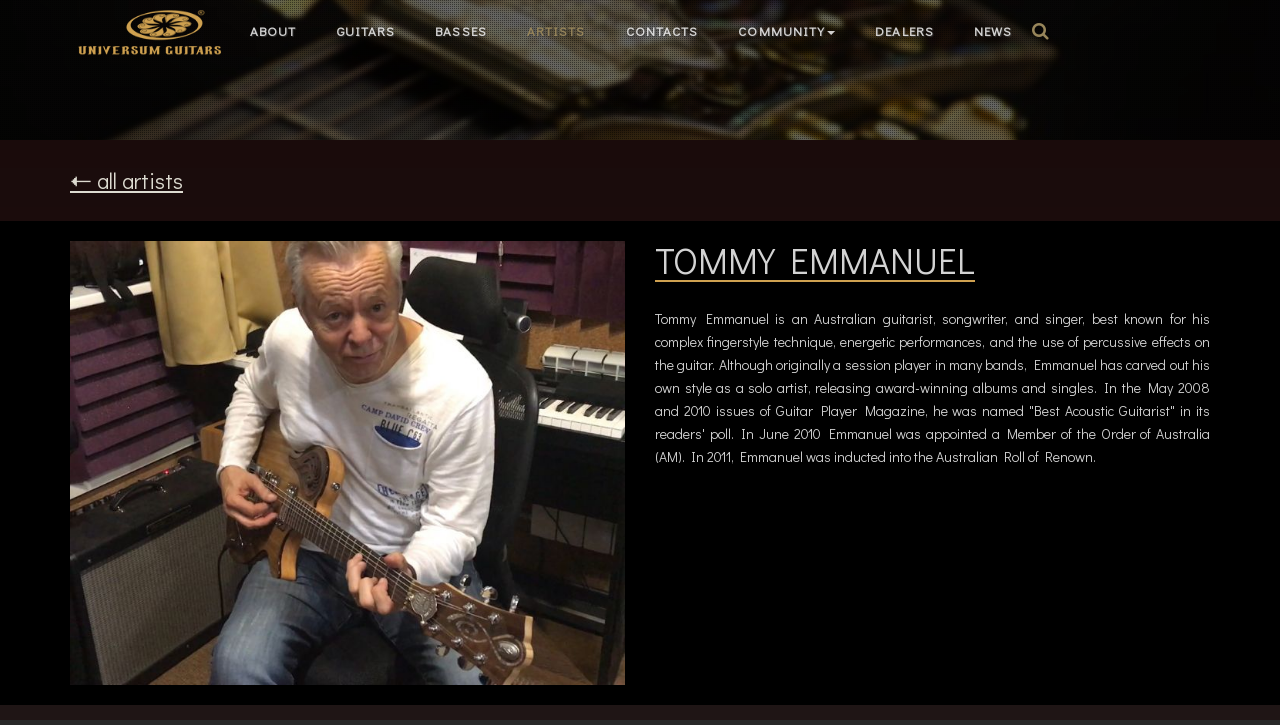

--- FILE ---
content_type: text/html; charset=utf-8
request_url: https://universumguitars.com/artists/tommy-emmanuel/
body_size: 18641
content:
<!DOCTYPE html>
<html>
  <head>
    <meta http-equiv="X-UA-Compatible" content="IE=edge">
    <meta name="viewport" content="width=device-width, initial-scale=1, maximum-scale=1">
    <title>TOMMY EMMANUEL </title>
    <meta name="description" content=" "/>
    <meta name="keywords" content=""/>
    <link rel="stylesheet" href="//maxcdn.bootstrapcdn.com/bootstrap/3.3.4/css/bootstrap.min.css" />
<link href="//cdnjs.cloudflare.com/ajax/libs/animate.css/3.1.1/animate.min.css" rel="stylesheet" />
<link rel="stylesheet" href="//code.ionicframework.com/ionicons/2.0.1/css/ionicons.min.css" />
<link href="https://use.fontawesome.com/releases/v5.0.1/css/all.css" rel="stylesheet">
<link rel="stylesheet" href="https://maxcdn.bootstrapcdn.com/font-awesome/4.5.0/css/font-awesome.min.css">
<link rel="stylesheet" href="//maxcdn.bootstrapcdn.com/bootstrap/3.3.4/css/bootstrap.min.css" />
<link rel="stylesheet" href="/css/owl-carousel/owl.carousel.css">
<script src="//ajax.googleapis.com/ajax/libs/jquery/1.9.1/jquery.min.js"></script>
<script src="//maxcdn.bootstrapcdn.com/bootstrap/3.3.4/js/bootstrap.min.js"></script>
<script src="//cdnjs.cloudflare.com/ajax/libs/spritespin/3.4.2/spritespin.min.js" type="text/javascript"></script>

<link rel="stylesheet" type="text/css" href="/js/jquery/jquery.autocomplete/jquery.autocomplete.css?version=20161019"/>
<script type="text/javascript" src="/js/jquery/jquery.autocomplete/jquery.autocomplete.js?version=20161019"></script>

<link rel="stylesheet" type="text/css" href="/css/lity.css" />
<script type="text/javascript" src="/js/lity.min.js"></script>
<link rel="stylesheet" href="/css/bootstrap_form.css" />
<link rel="stylesheet" href="/css/bootstrap-select.min.css" />
<link rel="stylesheet" href="/css/styles.css" />
<link href="/js/jquery/fancybox3/jquery.fancybox.css" rel="stylesheet"/>
<script src="/js/jquery/fancybox3/jquery.fancybox.min.js"></script>


<script type="text/javascript" src="/js/iframe-video.js"></script>
<script type="text/javascript" src="/js/threesixty.js"></script>
<link rel="stylesheet" type="text/css" href="/css/threesixty.css">
<link rel="stylesheet" href="/css/owl-carousel/owl.theme.css" />
<link rel="stylesheet" href="/css/owl-carousel/owl.transitions.css" />
<script src="/js/owl-carousel/owl.carousel.min.js"></script>
<link rel="stylesheet" href="/js/slick-1.8.1/slick/slick.css" />
<link rel="stylesheet" href="/js/slick-1.8.1/slick/slick-theme.css" />
<script src="/js/slick-1.8.1/slick/slick.min.js"></script>
<script type='text/javascript' src='//platform-api.sharethis.com/js/sharethis.js#property=5b7d72cd3280b10011e38571&product=inline-share-buttons' async='async'></script>

      </head>
  <body>
<div class="page__wrapper">
    <nav id="topNav" class="navbar navbar-default navbar-fixed-top">
      <div class="container header__image">
        <div class="row">
          <div class="col-lg-12 col-md-12 col-sm-12 col-xs-12">
            
          </div>
        </div>
      </div>
      
      <div class="container">
        <div class="navbar-header">
          <div class="search__wrapper search__wrapper2 relative hidden-lg hidden-md">
            <div class="search__field dnone">
              <input type="text" name="words" id="words2" onkeypress="if(event.keyCode == 13)document.location.href='/search/words_'+$('#words2').val().replace('%','')+'/';" value="" onclick="if(this.value=='')this.value='';">
              <a class="search__field__icon" onclick="document.location.href='/search/words_'+$('#words2').val().replace('%','')+'';"><i class="fa fa-search"></i></a>
            </div>
            <div class="search__icon">
              
              <a onclick="$('.search__field').toggleClass('dnone');"><i class="fa fa-search"></i></a>
            </div>
          </div>
          <button type="button" class="navbar-toggle collapsed" data-toggle="collapse" data-target="#bs-navbar">
            <span class="sr-only">Toggle navigation</span>
            <span class="icon-bar"></span>
            <span class="icon-bar"></span>
            <span class="icon-bar"></span>
          </button>
          <a class="navbar-brand page-scroll guitars__logo" href="/"><img src="/img/logo.png" alt="logo" /></a>
          
        </div>
        <div class="navbar-collapse collapse" id="bs-navbar">
          <ul class="nav navbar-nav">
                          <li class="">
                                <a class="page-scroll" href="/about/">About</a>
                              </li>
                          <li class="">
                                                                  <a class="page-scroll" href="/guitars">Guitars</a>
                              </li>
                          <li class="">
                                                                  <a class="page-scroll" href="/basses">Basses</a>
                              </li>
                          <li class=" active">
                                <a class="page-scroll" href="/artists/">Artists</a>
                              </li>
                          <li class="">
                                <a class="page-scroll" href="/#contact">Contacts</a>
                              </li>
                          <li class="">
                                <a class="page-scroll dropdown-toggle" id="btn-84" data-toggle="dropdown" role="button" aria-haspopup="true" aria-expanded="false">COMMUNITY<span class="caret"></span></a>
                                  <ul class="dropdown-menu" id="submenu84" role="menu" aria-labelledby="btn-84">
                                          <li>
                                                <a class="page-scroll" href="https://www.facebook.com/universumguitars/" target="_blank"><i class="fab fa-facebook-square"></i>&nbsp;&nbsp;Facebook</a>
                      </li>
                                          <li>
                                                <a class="page-scroll" href="https://www.instagram.com/universumguitars/" target="_blank"><i class="fab fa-instagram"></i>&nbsp;&nbsp;Instagram</a>
                      </li>
                                          <li>
                                                <a class="page-scroll" href="https://www.youtube.com/universumguitars/" target="_blank"><i class="fab fa-youtube"></i>&nbsp;&nbsp;YouTube</a>
                      </li>
                                          <li>
                                                <a class="page-scroll" href="https://twitter.com/UniversumGuitar" target="_blank"><i class="fab fa-twitter"></i>&nbsp;&nbsp;Twitter</a>
                      </li>
                                          <li>
                                                <a class="page-scroll" href="https://soundcloud.com/universumguitars" target="_blank"><i class="fab fa-soundcloud"></i>&nbsp;&nbsp;SoundCloud</a>
                      </li>
                                      </ul>
                              </li>
                          <li class="">
                                <a class="page-scroll" href="/dealers/">Dealers</a>
                              </li>
                          <li class="">
                                <a class="page-scroll" href="/news/">News</a>
                              </li>
                      </ul>
          <div class="search__wrapper relative hidden-sm hidden-xs">
            <div class="search__field dnone">
              <input type="text" name="words" id="words" onkeypress="if(event.keyCode == 13)document.location.href='/search/words_'+$('#words').val().replace('%','')+'/';" value="" onclick="if(this.value=='')this.value='';">
              <a class="search__field__icon" onclick="document.location.href='/search/words_'+$('#words').val().replace('%','')+'';"><i class="fa fa-search"></i></a>
            </div>
            <div class="search__icon">
              
              <a onclick="$('.search__field').toggleClass('dnone');"><i class="fa fa-search"></i></a>
            </div>
          </div>
                  </div>
      </div>
    </nav>
    <div id="innerPage2" class="overlay140 header__content"></div>
                      
      <div class="container">
      <div class="row">
        <div class="col-lg-6 col-md-6 col-sm-6 col-xs-12">
          <div class="one-posts__back">
            <a class="posts__nav" href="/artists//">🠐&nbsp;all artists</a>
          </div>
        </div>
      </div>
    </div>
    <section class="one-artist__section">
              <div class="one-artist__bg one-artist__bg--black">
          <div class="container">
            <div class="row">
              <div class="col-lg-6 col-md-6 col-sm-6 col-xs-12">
                <div class="one-artist__image">
                  <img src="/data_resized/2/d/9/5/f/2d95fe0b5dfe66e0130bf3a592b68e7393a9a3a2.jpeg" alt="TOMMY EMMANUEL" />
                </div>
              </div>
              <div class="col-lg-6 col-md-6 col-sm-6 col-xs-12">
                <h1 class="one-artist__title">TOMMY EMMANUEL</h1>
                <div class="one-artist__text"><p>Tommy Emmanuel is an Australian guitarist, songwriter, and singer, best known for his complex fingerstyle technique, energetic performances, and the use of percussive effects on the guitar. Although originally a session player in many bands, Emmanuel has carved out his own style as a solo artist, releasing award-winning albums and singles. In the May 2008 and 2010 issues of Guitar Player Magazine, he was named &quot;Best Acoustic Guitarist&quot; in its readers&#39; poll. In June 2010 Emmanuel was appointed a Member of the Order of Australia (AM). In 2011, Emmanuel was inducted into the Australian Roll of Renown.</p>

<p>&nbsp;</p>
</div>
              </div>
            </div>
          </div>
        </div>
        <div class="container">
          <div class="row">
            <div class="col-lg-12 col-md-12 col-sm-12 col-xs-12">
              <div class="one-artist__section-title">Bio</div>
              <div class="one-artist__text"><p>One of six children, Emmanuel was born in Muswellbrook, New South Wales, Australia, in 1955. He received his first guitar in 1959 at age four and was taught by his mother to accompany her playing lap steel guitar. At the age of six in 1961, he heard Chet Atkins playing on the radio. He vividly remembers that moment and said it greatly inspired him.</p>

<p>By the age of six, he was a working professional musician. Recognizing the musical talents of Emmanuel and his older brother, Phil, their father created a family band, sold their home, and took his family on the road. With the family living in two station wagons, much of Emmanuel&#39;s childhood was spent touring Australia, playing rhythm guitar, and rarely going to school. Eventually the New South Wales Department of Education insisted that the Emmanuel children had to go to school regularly.</p>

<p>After their father died in 1966, the Emmanuels settled in Parkes. Tommy Emmanuel eventually moved to Sydney, where he was noticed nationally when he won a string of talent contests in his teen years. By the late 1970s, he was playing drums with his brother Phil in the group Goldrush as well as doing session work on numerous albums and jingles. He gained further prominence in the late 1970s as the lead guitarist in The Southern Star Band, the backing group for vocalist Doug Parkinson. During the early 1980s, he joined the reformed lineup of leading 1970s rock group Dragon, touring widely with it, including a 1987 tour with Tina Turner; he left the group to embark on a solo career.</p>

<p>In 1994, Australian music veteran John Farnham invited him to play guitar next to Stuart Fraser from Noiseworks for the Concert for Rwanda. Emmanuel had previously been a member of Farnham&#39;s band during the early 1980s and featured on the album Uncovered, and rejoined after the 1994 concert.</p>

<p>In July 1999, Chet Atkins commented that Emmanuel was a &quot;fearless&quot; fingerpicking guitar player and awarded Tommy and four others (John Knowles, Marcel Dadi, Jerry Reed, and Steve Wariner) the &quot;Certified Guitar Player&quot; title.</p>

<p>Emmanuel and his brother Phil performed live in Sydney at the closing ceremony of the Summer Olympics in 2000. The event was televised worldwide with an estimated 2.85 billion viewers.</p>

<p>In December 2007, he was diagnosed with heart problems and was forced to take a break from his hectic touring schedule due to exhaustion but returned to full-time touring in early 2008. In 2009 he worked with fellow local artists, Ray Burgess, Marty Rhone, John St Peeters and John &quot;Swanee&quot; Swan to release a single, &quot;Legends of the Southern Land&quot;.</p>

<p>In June 2010, Emmanuel was appointed a Member of the Order of Australia (AM).</p>

<p>In 2012, Governor Steve Beshear awarded Emmanuel the state of Kentucky&#39;s honorific title of Kentucky Colonel.</p>

<p>&nbsp;</p>

<p>Awards:<br />
-&nbsp;&nbsp; &nbsp;ARIA Music Awards of 1992: Category -&nbsp;&nbsp; &nbsp;Jazz Composition of the Year,&nbsp;&nbsp; &nbsp;Nominated work- &quot;Stevie&#39;s Blues&quot;<br />
-&nbsp;&nbsp; &nbsp;ARIA Music Awards of 1992 : Category - Best Adult Contemporary Album, Nominated work- &nbsp;&ldquo;Determination&rdquo;<br />
-&nbsp;&nbsp; &nbsp;ARIA Music Awards of 1994: Category - Best Adult Contemporary Album, Nominated work- The Journey<br />
-&nbsp;&nbsp; &nbsp;CMAA Awards 2005: Category -Instrumental of the Year, Nominated work- &quot;Tall Fiddler&quot;<br />
-&nbsp;&nbsp; &nbsp;CMAA Awards 2007: Category -Instrumental of the Year, Nominated work- &quot;Gameshow Rag/Cannonball Rag&quot;</p>

<div class="btgrid">
<div class="row row-1">
<div class="col col-md-6">
<div class="content">
<figure><iframe allowfullscreen="true" allowtransparency="true" frameborder="0" height="400" scrolling="no" src="https://www.youtube.com/embed/DtSbot8PqYY"></iframe></figure>
</div>
</div>

<div class="col col-md-6">
<div class="content">
<p><iframe allow="accelerometer; autoplay; encrypted-media; gyroscope; picture-in-picture" allowfullscreen="" frameborder="0" height="400" src="https://www.youtube.com/embed/mYomSJ_EkOc" width="1000"></iframe></p>
</div>
</div>
</div>
</div>

<p>&nbsp;</p>
</div>
                          </div>
          </div>
        </div>
                            <div class="clearfix"></div>
    </section>
  



              </div>
    <footer id="footer">
      <div class="container-fluid">
        <div class="row">
          <div class="col-xs-6 col-sm-3 column">
            <ul class="list-unstyled">
                              <li><a class="page-scroll" href="/about/">About</a></li>
                              <li><a class="page-scroll" href="/guitars">Guitars</a></li>
                              <li><a class="page-scroll" href="/basses">Basses</a></li>
                              <li><a class="page-scroll" href="/downloads/">Downloads</a></li>
                              <li><a class="page-scroll" href="/#contact">Contact</a></li>
                              <li><a class="page-scroll" href="/dealers/">Dealers</a></li>
                          </ul>
          </div>
          <div class="col-xs-6 col-sm-3 column">
            <ul class="list-unstyled">
              <li>e-mail: info@universumguitars.com</li>
              <li>tel: +380 (67) 447-36-53 Kyiv, Ukraine <br>
tel: +1 (747) 235-8360 Los Angeles CA, USA</li>
            </ul>
          </div>
          <div class="col-xs-12 col-sm-3 column">
            <ul class="list-unstyled">
<li>Universum Guitars LLC</li>
<li>25 Tovarna Street</li>
<li>Bila Tserkva, 09100</li>
<li>Kyiv region</li>
<li>Ukraine</li>                         
</ul>
<!-- Yandex.Metrika counter --> <script type="text/javascript" > (function (d, w, c) { (w[c] = w[c] || []).push(function() { try { w.yaCounter39818525 = new Ya.Metrika({ id:39818525, clickmap:true, trackLinks:true, accurateTrackBounce:true, webvisor:true, trackHash:true }); } catch(e) { } }); var n = d.getElementsByTagName("script")[0], s = d.createElement("script"), f = function () { n.parentNode.insertBefore(s, n); }; s.type = "text/javascript"; s.async = true; s.src = "https://mc.yandex.ru/metrika/watch.js"; if (w.opera == "[object Opera]") { d.addEventListener("DOMContentLoaded", f, false); } else { f(); } })(document, window, "yandex_metrika_callbacks"); </script> <noscript><div><img src="https://mc.yandex.ru/watch/39818525" style="position:absolute; left:-9999px;" alt="" /></div></noscript> <!-- /Yandex.Metrika counter -->
          </div>
          <div class="col-xs-12 col-sm-3 text-right">
            <h4>Follow Us!</h4>
            <ul class="list-inline">
<li><a rel="nofollow" href="https://www.facebook.com/universumguitars/" title="Facebook" target="_blank"><i class="icon-lg ion-social-facebook-outline"></i></a> </li>
<li><a rel="nofollow" href="https://www.instagram.com/universumguitars/" title="Instagram" target="_blank"><i class="icon-lg ion-social-instagram-outline"></i></a> </li>
<li><a rel="nofollow" href="https://www.youtube.com/universumguitars/" title="Youtube" target="_blank"><i class="icon-lg ion-social-youtube-outline"></i></a> </li>    
<li><a rel="nofollow" href="https://twitter.com/UniversumGuitar/" title="Twitter"><i class="icon-lg ion-social-twitter-outline" target="_blank"></i></a> </li>
<li><a rel="nofollow" href="https://www.ebay.com/usr/universumguitars/" title="ebay"><i class="icon-lg ion-social-ebay-outline" target="_blank"></i></a> </li>
</ul>
          </div>
        </div>
        <br/>
        <span class="pull-right text-muted small">Copyright © 2019, Universum Guitars. All rights reserved.
<script>
  (function(i,s,o,g,r,a,m){i['GoogleAnalyticsObject']=r;i[r]=i[r]||function(){
  (i[r].q=i[r].q||[]).push(arguments)},i[r].l=1*new Date();a=s.createElement(o),
  m=s.getElementsByTagName(o)[0];a.async=1;a.src=g;m.parentNode.insertBefore(a,m)
  })(window,document,'script','https://www.google-analytics.com/analytics.js','ga');

  ga('create', 'UA-56572764-2', 'auto');
  ga('send', 'pageview');

</script>
</span>
      </div>
    </footer>
    <!--scripts loaded here from cdn for performance -->
    <script src="//cdnjs.cloudflare.com/ajax/libs/jquery-easing/1.3/jquery.easing.min.js"></script>
    <script src="//cdnjs.cloudflare.com/ajax/libs/wow/1.1.2/wow.js"></script>
    <script src="/js/mainjquery.js"></script>
    <script src="/js/menu.js"></script>
  </body>
</html>
<!-- 1766786846.5946 sec. -->

--- FILE ---
content_type: text/css
request_url: https://universumguitars.com/js/jquery/jquery.autocomplete/jquery.autocomplete.css?version=20161019
body_size: 1099
content:
.autocomplete-w1 {
    position:absolute;
    top:0px;
    left:0px;
    margin:6px 0 0 6px;
    /* IE6 fix: */
    _background:none;
    _margin:1px 0 0 0;
}
.autocomplete {
    border: none;
    background: #FFF;
    cursor: default;
    text-align: left;
    max-height: 352px;
    overflow: auto;
    margin:0px 6px 6px 0px;
    -moz-border-radius: 0;
    -webkit-border-radius: 0;
    border-radius: 0;
    /* IE6 specific: */
    _height: 350px;
    _margin: 0;
    _overflow-x: hidden;
}
.autocomplete-selected {
    background:#f3f3f3;
}
.autocomplete div.found-item {
    display: table-row;
    /*
    padding: 10px;
    margin: 0 10px;
    width: 100%;
    border-bottom: 1px solid #d7d7d7;
    */
}
.search-popup__image {
    display: table-cell;
    vertical-align: top;
    width: 50px;
}
.search-popup__name {
    display: table-cell;
    vertical-align: middle;
    padding: 5px;
    font-size: 0.85em;
}
.autocomplete img {
    max-width:100%;
    margin:0 auto;
}
.autocomplete strong {
    font-weight:normal;
    color:#3399FF;
}
.autocomplete {
    border: 1px solid #d7d7d7;
}


--- FILE ---
content_type: text/css
request_url: https://universumguitars.com/css/styles.css
body_size: 46159
content:
/*
Landing Zero theme - A free landing page theme from BootstrapZero
http://www.bootstrapzero.com
*/
@import url(https://fonts.googleapis.com/css?family=Questrial);
@import url(https://fonts.googleapis.com/css?family=Didact+Gothic&subset=cyrillic);
@import url(https://fonts.googleapis.com/css?family=Dancing+Script:700);
@import url(https://fonts.googleapis.com/css?family=PT+Serif);
@import url(https://fonts.googleapis.com/css?family=Marck+Script&subset=cyrillic);
html,
body {
  width: 100%;
  height: 100%;
}
body {
  /*    font-family: 'Questrial','Helvetica Neue',Arial,sans-serif;*/
  font-family: 'Didact Gothic', 'Helvetica Neue', Arial, sans-serif;
  background-color: #282828;
  color: #d3d3d3;
  webkit-tap-highlight-color: #222;
  text-align: justify;
}
.page__wrapper {
  /* Permalink - use to edit and share this gradient: http://colorzilla.com/gradient-editor/#190909+0,2c2c2c+100 */
  background: #190909; /* Old browsers */
  background: -moz-linear-gradient(top,  #190909 0%, #2c2c2c 100%); /* FF3.6-15 */
  background: -webkit-linear-gradient(top,  #190909 0%,#2c2c2c 100%); /* Chrome10-25,Safari5.1-6 */
  background: linear-gradient(to bottom,  #190909 0%,#2c2c2c 100%); /* W3C, IE10+, FF16+, Chrome26+, Opera12+, Safari7+ */
  filter: progid:DXImageTransform.Microsoft.gradient( startColorstr='#190909', endColorstr='#2c2c2c',GradientType=0 ); /* IE6-9 */
  /*border: 2px solid red;*/
}
hr {
  max-width: 80px;
  border-width: 3px;
  opacity: 0.09;
  margin-top: 15px;
  margin-bottom: 15px;
}
hr.light {
    border-color: #fff;
}
a {
    color: #97855A;
    -webkit-transition: all .35s;
    -moz-transition: all .35s;
    transition: all .35s;
}
a:hover,
a:focus {
    color: #97855A;
    outline: 0;
}
h1,h2,h3,h4,h5,h6 {
    /*    font-family: 'Questrial','Helvetica Neue',Arial,sans-serif;*/
    font-family: 'Didact Gothic', 'Helvetica Neue', Arial, sans-serif;
}
p {
    font-size: 14px;
    line-height: 1.7;
    margin-bottom: 20px;
}
.wide-space {
    letter-spacing: 1.6px;
}

.icon-lg {
    font-size: 50px;
    line-height: 18px;
}

.bg-primary {
    background-color: #333;
}

.bg-dark {
    color: #eee;
    background-color: #222;
}

.cursive {
    /*    font-family: 'Dancing Script', cursive;*/
    font-family: 'Marck Script', cursive;
    text-transform: none;
}

.universum {
    font-family: 'PT Serif', serif;
    text-transform: none;
}

.bg-gradient
{
    background: url('/img/bg-catalog-page-menu.png') top left repeat-y;
}

.vertical-menu-items
{
    padding: 5px; margin: 2px 0 2px 10px;
}

.padding-left-10
{
    padding-left: 10px;
}

.text-faded {
    color: rgba(245,245,245,0.7);
}

.text-dark {
    color: #111;
}

.text-primary {
    color: #fff;
}

.modal-content {
    background-color: #1d1d1d;
}

section {
    padding: 70px 0;
}

aside {
    padding: 50px 0;
}

footer {
    padding: 15px;
    color: #97855A;
}

#features, #advantages {
    background-color: #333;

}

.feature-box {
    background-color: #282828; padding: 15px;
}

.no-padding {
    padding: 0;
}

.gap-10 {
    margin-top: 10px;
}

.gap-15 {
    margin-top: 15px;
}

.gap-20 {
    margin-top: 20px;
}

.gap-30 {
    margin-top: 30px;
}

.gap-50 {
    margin-top: 50px;
}

.gap-75 {
  margin-top: 75px;
}
.gap-150 {
  margin-top: 150px;
}
@media (max-width: 991px) {
  .gap-75 {
    margin-top: 0;
  }
  .gap-150 {
    margin-top: 0;
  }
}

.doc-box {
    /* padding-bottom: 20px; */
    /* background: #222 url("/data/dark-wood-texture6.png") no-repeat center top; */
    margin-bottom: 20px;
}

.doc-box img {
    margin: auto;
    border: 1px solid #C0C0C0;
    padding: 2px;
}

.box-frame {
    border: 1px solid #77776D;
    padding: 2px;
}

.box-catalog
{
    background: url('/img/leather-texture.jpg') repeat-x center top;
    min-height: 550px;
}

.navbar-default {
    border-color: rgba(35,35,35,.05);
    /*    font-family: 'Questrial','Helvetica Neue',Arial,sans-serif;*/
    font-family: 'Didact Gothic', 'Helvetica Neue', Arial, sans-serif;
    background-color: #222;
    -webkit-transition: all .4s;
    -moz-transition: all .4s;
    transition: all .4s;
}

.navbar-header > .navbar-brand {
    /*    font-family: 'Questrial','Helvetica Neue',Arial,sans-serif;*/
    font-family: 'Didact Gothic', 'Helvetica Neue', Arial, sans-serif;
    color: #97855A;
    padding: 15px;
    -webkit-transition: padding .2s ease-in;
    -moz-transition: padding .2s ease-in;
    transition: padding .2s ease-in;
}

.navbar-header > .navbar-brand:hover,
.navbar-header > .navbar-brand:focus {
    color: #8b27b0;
}

.guitars__logo {
  /*border: 1px solid red;*/
  /*float: none;*/
  display: inline-block;
  vertical-align: middle;
  padding: 0 !important;
  margin: 5px !important;
}
.guitars__logo img {
  /*border: 1px solid blue;*/
  padding: 0;
  margin: 0;
  width: 100%;
  max-width: 100%;
  height: 50px;
}
.guitar-header-name {
  font-family: 'PT Serif', serif;
}

.navbar-default .navbar-toggle:focus,
.navbar-default .navbar-toggle:hover {
  background-color: #181818;
}
.navbar-default .navbar-toggle,
.navbar-default .navbar-collapse {
  border-color: transparent;
}

.navbar-default .nav > li > a,
.navbar-default .nav > li > a:focus {
  text-transform: uppercase;
  font-size: 13px;
  font-weight: 700;
  color: #eee;
}

.navbar-default .nav > li > a:hover,
.navbar-default .nav > li > a:focus:hover {
  color: #97855A;
}

.navbar-default .nav > li.active > a,
.navbar-default .nav > li.active > a:focus {
  color: #97855A !important;
  background-color: transparent;
}

.navbar-default .nav > li.active > a:hover,
.navbar-default .nav > li.active > a:focus:hover {
  background-color: transparent;
}

.orange-text {
  margin-top: 20px;
  color: #97855A;
}
.navbar-default .nav > li>a,
.navbar-default .nav>li>a:focus {
  color: rgba(255,255,255,0.8);
  padding: 20px;
}
@media(max-width:1199px) {
  .navbar-default .nav > li>a,
  .navbar-default .nav>li>a:focus {
    color: rgba(255,255,255,0.8);
    padding: 20px 10px;
    letter-spacing: 1.1px;
    text-shadow: 1px 1px 1px rgba(60,60,60,0.7);
  }
}
/*@media(min-width:768px) {*/
@media(min-width:992px) {
  .navbar-default {
    border-color: transparent;
    background-color: transparent;
    min-height: 60px;
  }

  .navbar-header > .navbar-brand {
    color: rgba(255,255,255,0.7);
    padding: 19px;
  }

  .navbar-default .navbar-header .navbar-brand:hover,
  .navbar-default .navbar-header .navbar-brand:focus {
    color: #f4f4f4;
  }

  .navbar-default .nav > li>a,
  .navbar-default .nav>li>a:focus {
    color: rgba(255,255,255,0.8);
    /*padding: 20px;*/
    /*padding: 10px;*/
    /*padding: 20px 10px;*/
    letter-spacing: 1.1px;
    text-shadow: 1px 1px 1px rgba(60,60,60,0.7);
  }

  .navbar-default .nav > li>a:hover,
  .navbar-default .nav>li>a:focus:hover {
    color: #fefefe;
  }
  .navbar-default .navbar-nav > .open > a,
  .navbar-default .navbar-nav > .open > a:focus,
  .navbar-default .navbar-nav > .open > a:hover {
    color: rgba(255,255,255,0.8);
    background-color: #000000;
  }

  .navbar-default.affix {
    border-color: rgba(34,34,34,.05);
    background-color: #222;
  }

  .navbar-default.affix .navbar-header .navbar-brand {
    font-size: 15px;
    color: #97855A;
    padding: 20px;
    letter-spacing: 1px;
  }

  .navbar-default.affix .navbar-header .navbar-brand:hover,
  .navbar-default.affix .navbar-header .navbar-brand:focus {
    color: #8b27b0;
  }

  .navbar-default.affix .nav > li>a,
  .navbar-default.affix .nav>li>a:focus {
    color: #ddd;
    text-shadow: 1px 1px 1px rgba(30,30,30,0.7);
  }

  .navbar-default.affix .nav > li>a:hover,
  .navbar-default.affix .nav>li>a:focus:hover {
    color: #97855A;
  }
  .dropdown-menu {
    white-space: nowrap;
    background-color: #000;
    border: none;
    border-radius: 0;
    /*left: auto;
    right: auto;*/
    /*margin-left: -100%;*/
  }
  .dropdown-menu li {
    display: inline-block;
    padding-top: 3px;
    padding-bottom: 3px;
    vertical-align: middle;
    /*color: rgba(255,255,255,0.8);*/
  }
  .dropdown-menu > li > a {
    color: rgba(255,255,255,0.5);
    padding-top: 0;
    padding-bottom: 0;
    border-right: 1px solid rgba(255,255,255,0.5);
  }
  .dropdown-menu > li > a:focus,
  .dropdown-menu > li > a:hover {
    color: rgba(255,255,255,1);
    text-decoration: none;
    background-color: #000000;
  }
  .dropdown-menu li:last-child > a {
    border: none;
  }
}
@media(max-width: 1350px) and (min-width: 992px) {
  .dropdown-menu {
    right: 0;
    left: auto;
  }
}
@media(max-width: 1100px) and (min-width: 992px) {
  .navbar-default .nav > li > a,
  .navbar-default .nav > li > a:focus {
    color: rgba(255,255,255,0.8);
    padding: 20px 10px;
    letter-spacing: 1.1px;
    text-shadow: 1px 1px 1px rgba(60,60,60,0.7);
  }
}
@media(max-width: 991px) {
  #topNav {
    position: relative;
    z-index: 9;
    max-height: auto;
  }
  .navbar-nav .open .dropdown-menu {
    /*position: static;*/
    position: inherit;
    float: none;
    width: auto;
    margin-top: 0;
    background-color: transparent;
    border: 0;
    -webkit-box-shadow: none;
    box-shadow: none;
  }
  .navbar-nav .open .dropdown-menu > li > a {
    line-height: 20px;
  }
  .navbar-nav .open .dropdown-menu > li > a,
  .navbar-nav .open .dropdown-menu .dropdown-header {
    padding: 5px 15px 5px 25px;
  }
  .dropdown-menu > li > a {
    display: block;
    padding: 3px 20px;
    clear: both;
    font-weight: normal;
    line-height: 1.42857143;
    color: rgba(255,255,255,0.8) !important;
    white-space: nowrap;
  }
  .dropdown-menu > li > a:focus,
  .dropdown-menu > li > a:hover {
    color: #ffffff !important;
    text-decoration: none;
    background-color: #000 !important;
  }
  .navbar-header {
    float: none;
  }
  .navbar-toggle {
    display: block;
  }
  .navbar-collapse {
    border-top: 1px solid transparent;
    box-shadow: inset 0 1px 0 rgba(255,255,255,0.1);
    max-height: 100% !important;
  }
  .navbar-collapse.collapse {
    display: none!important;
  }
  .navbar-nav {
    float: none!important;
    /*margin: 7.5px -15px;*/
    margin: 7.5px 50px 7.5px -15px
  }
  .navbar-nav>li {
    float: none;
  }
  .navbar-nav>li>a {
    padding-top: 10px;
    padding-bottom: 10px;
  }
  .navbar-text {
    float: none;
    margin: 15px 0;
  }
  /* since 3.1.0 */
  .navbar-collapse.collapse.in {
    display: block!important;
  }
  .collapsing {
    overflow: hidden!important;
  }
}
@media (max-width: 991px) {

}
header {
  position: relative;
  min-height: auto;
  text-align: center;
  color: #fff;
  width: 100%;
  background-color: #282828;
  background-image: url('/img/header4.png');
  background-position: center;
  -webkit-background-size: cover;
  -moz-background-size: cover;
  background-size: cover;
  -o-background-size: cover;
}
.header__image {
  text-align: right;
  /*border: 1px solid red;*/
}
.header__image img {
  max-width: 100%;
  max-height: 80px;
  /*display: block;*/
  /*margin-bottom: -25px;*/
}
.search__wrapper {
  display: inline-block;
  float: left;
  position: relative;
  z-index: 3;
  padding: 20px;
}
.search__wrapper2 {
  float: right;
  padding: 15px 15px 15px 0;
}
.search__wrapper .autocomplete {
  top: 51px;
  background: rgba(0,0,0,1);
  /*border: none;*/
  display: table;
  width: 100%;
  border: 1px solid rgba(255,255,255,0.5);
  border-bottom: none;
}
.search__wrapper .autocomplete-selected {
  /*background: rgba(255,255,255,0.8);*/
  background: #97855A;
  color: #000000;
  cursor: pointer;
}
.search-popup__image,
.search-popup__name {
  padding: 10px;
  border-bottom: 1px solid rgba(255,255,255,0.5);
}
.search-popup__name {
  font-size: 16px;
}
.search__field {
  position: absolute;
  left: 20px;
  top: 12px;
  display: table;
}
.search__field input {
  background: rgba(0,0,0,1);
  padding: 10px 15px;
  display: table-cell;
  border: none;
  border-right: 1px solid rgba(255,255,255,0.5);
}
.search__field__icon {
  font-size: 18px;
  height: 20px;
  width: 40px;
  padding: 0 11px 0 12px;
  display: table-cell;
  text-align: center;
  background: rgba(0,0,0,1);
  cursor: pointer;
}
.search__icon {
  font-size: 18px;
  margin-top: -3px;
  cursor: pointer;
  /*border: 1px solid red;*/
}
@media(max-width: 1350px) and (min-width: 992px) {
  .search__wrapper {
    padding: 20px 0;
  }
  .search__field {
    right: 0;
    left: auto;
  }
  .search__wrapper .autocomplete {
    right: 34px;
  }
}
@media(max-width: 1100px) and (min-width: 992px) {
  .search__wrapper {
    padding: 20px 10px;
  }
  .search__field {
    right: 0;
    left: auto;
  }
  .search__wrapper .autocomplete {
    right: 34px;
  }
}
@media(max-width: 991px) {
  .search__field {
    right: 15px;
    top: 8px;
    left: auto;
  }
  .search__wrapper .autocomplete {
    right: 49px;
    top: 48px;
  }
}
/* -- Headers Start -- */

#alpha-header {
  background-image: url('/images/alpha-header.png');
  background-position: center;
  -webkit-background-size: cover;
  -moz-background-size: cover;
  background-size: cover;
  -o-background-size: cover;
}
#oneTovar {
  background-position: center;
  background-size: contain;
  background-repeat: no-repeat;
  /*background-size: cover;*/
}
#alpha-acoustic-header {
  background-image: url('/images/alpha-acoustic-header.png');
  background-position: center;
  -webkit-background-size: cover;
  -moz-background-size: cover;
  background-size: cover;
  -o-background-size: cover;
}

#beta-header {
  background-image: url('/images/beta-header.png');
  background-position: center;
  -webkit-background-size: cover;
  -moz-background-size: cover;
  background-size: cover;
  -o-background-size: cover;
}

#gamma-header {
  background-image: url('/images/gamma-header.png');
  background-position: center;
  -webkit-background-size: cover;
  -moz-background-size: cover;
  background-size: cover;
  -o-background-size: cover;
}

#delta-header {
  background-image: url('/images/delta-header.png');
  background-position: center;
  -webkit-background-size: cover;
  -moz-background-size: cover;
  background-size: cover;
  -o-background-size: cover;
}

#omega-header {
  background-image: url('/images/omega-header.png');
  background-position: center;
  -webkit-background-size: cover;
  -moz-background-size: cover;
  background-size: cover;
  -o-background-size: cover;
}

#epsilon-bass-header {
  background-image: url('/images/epsilon-bass-header.png');
  background-position: center;
  -webkit-background-size: cover;
  -moz-background-size: cover;
  background-size: cover;
  -o-background-size: cover;
}

#innerPage {
  background-image: url('/data/inner-background.jpg');
  background-position: center;
  background-repeat: no-repeat;
  width: 100%;
  height: 60px;
  overflow: hidden;
  -webkit-background-size: cover;
  -moz-background-size: cover;
  background-size: cover;
  -o-background-size: cover;
}
#innerPage2 {
  background-image: url('/data/inner-background.jpg');
  background-position: center;
  background-repeat: no-repeat;
  width: 100%;
  min-height: 140px;
  overflow: hidden;
  -webkit-background-size: cover;
  -moz-background-size: cover;
  background-size: cover;
  -o-background-size: cover;
}
#innerHomePage2 {
  background-image: url('/data/inner-background-home.jpg');
  background-position: center;
  background-repeat: no-repeat;
  width: 100%;
  min-height: 140px;
  overflow: hidden;
  -webkit-background-size: cover;
  -moz-background-size: cover;
  background-size: cover;
  -o-background-size: cover;
}
#innerPage3 {
  width: 100%;
  height: 140px;
  overflow: hidden;
}
.overlay::before {
    position: absolute;
    content: '';
    z-index: 3;
    top: 0;
    bottom: 0;
    left: 0;
    right: 0;
    background-image: url(/img/overaly.png);
    opacity: 0.6;
}
.overlay60 {
    position: relative;
}
.overlay60::before {
    position: absolute;
    content: '';
    z-index: 3;
    top: 0;
    bottom: 0;
    left: 0;
    right: 0;
    height: 60px;
    background-image: url(/img/overaly.png);
}
.overlay140 {
    position: relative;
}
.overlay140::before {
    position: absolute;
    content: '';
    z-index: 3;
    top: 0;
    bottom: 0;
    left: 0;
    right: 0;
    height: 140px;
    background-image: url(/img/overaly.png);
}

.overlayCatalogue::before {
    position: absolute;
    content: '';
    z-index: 3;
    top: 0;
    bottom: 0;
    left: 0;
    right: 0;
    background-image: url(/images/overaly.png);
    opacity: 0.4;
}
@media(max-width: 991px) {
  .overlay60,
  .overlay140 {
    display: none;
  }
}
/* -- Stop Header -- */

#inner::before {
    position: relative;
    min-height: auto;
    text-align: center;
    color: #fff;
    width: 100%;
}

inner h1 {
    position:  absolute;
    z-index: 999;
}

header .header-content {
    position: relative;
    width: 100%;
    padding: 100px 15px;
    text-align: center;
    z-index: 2;
}

header .header-content .inner h1 {
    margin-top: 0;
    margin-bottom: 0;
}

header .header-content .inner p {
    margin-bottom: 50px;
    font-size: 16px;
    font-weight: 300;
    color: rgba(255,255,255,0.7);
}

#video-background {
    position: absolute;
    right: 0;
    bottom: 0;
    min-width: 100%;
    min-height: 100%;
    width: auto;
    height: auto;
    z-index: 1;
}

#video-background.collapsing {
    display:none;
}

footer {
    /*background-color:#2d2d2d;*/
    background-color:#2c2c2c;
}

@media(min-width:768px) {
  .icon-lg {
    font-size: 80px;
  }

    header {
      min-height: 100%;
    }
    #oneTovar {
      min-height: 85%;
    }
    header .header-content {
      position: absolute;
      top: 50%;
      padding: 0 50px;
      -webkit-transform: translateY(-50%);
      -ms-transform: translateY(-50%);
      transform: translateY(-50%);
    }

    header .header-content .inner {
      margin-right: auto;
      margin-left: auto;
      max-width: 1000px;
    }

    header .header-content .inner h1 {
        font-size: 53px;
    }

    header .header-content .inner p {
        margin-right: auto;
        margin-left: auto;
        max-width: 80%;
        font-size: 18px;
    }

    section {
        min-height: 600px;
        padding: 50px 0;
    }

}

.form-control {
    display: block;
    width: 100%;
    height: 35px;
    padding: 6px 12px;
    font-size: 14px;
    line-height: 1.5;
    color: #eee;
    background-color: #36333d;
    background-image: none;
    border: 1px solid #36333d;
    border-radius: 4px;
    box-shadow: inset 0 1px 1px rgba(0, 0, 0, 0.075);
    transition: border-color ease-in-out .15s, box-shadow ease-in-out .15s;
}

.form-control:focus {
    color: #222;
    background-color: #ccc;
    box-shadow: none;
}

textarea {
    resize: none;
}

.margin-top-0 {
    margin-top: 0;
}

.feature {
    /*margin: 50px auto 0;*/
    margin: 20px auto 0;
    max-width: 400px;
    border: 1px solid #77776D;
    padding: 10px;
    /*background-image: url(/images/leather-texture4.jpg);*/
}

.feature:hover {
    border: 1px solid #d3d3d3;
}

.feature a {
    color:  #d3d3d3;
    text-decoration-style: solid;
}

@media(min-width:992px) {
    .feature {
        margin: 20px auto 0;
    }
}

.feature p {
    margin-bottom: 0;
}

.call-to-action h2 {
    margin: 0 auto 20px;
}

.gallery-box {
  display: block;
  position: relative;
  margin: 0 auto;
  max-width: 650px;
  /*overflow: hidden;*/
}

.gallery-box .gallery-box-caption {
    display: block;
    position: absolute;
    bottom: 0;
    left: 0;
    right: 0;
    width: 100%;
    height: 100%;
    text-align: center;
    color: #fff;
    opacity: 0;
    /*background: rgba(44,44,44,.8);*/
    -webkit-transition: all .35s;
    -moz-transition: all .35s;
    transition: all .35s;
}

.gallery-box .gallery-box-caption .gallery-box-content {
    position: absolute;
    top: 50%;
    width: 100%;
    text-align: center;
    transform: translateY(-50%);
}

.gallery-box:hover .gallery-box-caption {
    opacity: 1;
}

.gallery-box:hover img {
    -webkit-transform: scale(1.1);
    -ms-transform: scale(1.1);
    transform: scale(1.1);
}

.gallery-box img {
    -webkit-transition: all 300ms ease-in-out;
    transition: all 300ms ease-in-out;
}

.no-gutter > [class*=col-] {
    padding-right: 0;
    padding-left: 0;
}

.btn-default {
    border-color: #fff;
    color: #222;
    background-color: #fff;
    -webkit-transition: all .35s;
    -moz-transition: all .35s;
    transition: all .35s;
}

.btn-default:hover,
.btn-default:focus,
.btn-default.focus,
.btn-default:active,
.btn-default.active,
.open > .dropdown-toggle.btn-default {
    border-color: #ededed;
    color: #222;
    background-color: #f2f2f2;
    opacity: 0.7;
}

.btn-default:active,
.btn-default.active,
.open > .dropdown-toggle.btn-default {
    background-image: none;
}

.btn-default.disabled,
.btn-default[disabled],
fieldset[disabled] .btn-default,
.btn-default.disabled:hover,
.btn-default[disabled]:hover,
fieldset[disabled] .btn-default:hover,
.btn-default.disabled:focus,
.btn-default[disabled]:focus,
fieldset[disabled] .btn-default:focus,
.btn-default.disabled.focus,
.btn-default[disabled].focus,
fieldset[disabled] .btn-default.focus,
.btn-default.disabled:active,
.btn-default[disabled]:active,
fieldset[disabled] .btn-default:active,
.btn-default.disabled.active,
.btn-default[disabled].active,
fieldset[disabled] .btn-default.active {
    border-color: #fff;
    background-color: #fff;
    opacity: 0.7;
}

.btn-default .badge {
    color: #fff;
    background-color: #222;
}

.btn.btn-primary {
    background-color: transparent;
    border:1px solid #f0f0f0;
    border-color:#f0f0f0;
    -webkit-transition: all .35s;
    -moz-transition: all .35s;
    transition: all .35s;
}

.btn.btn-primary:hover {
    opacity: 0.7;
}

.btn {
    border: 0;
    border-radius: 290px;
    font-family: 'Helvetica Neue',Arial,sans-serif;
}

.btn-xl {
    padding: 15px 30px;
    font-size: 20px;
}

::-moz-selection {
    text-shadow: none;
    color: #fff;
    background: #222;
}

::selection {
    text-shadow: none;
    color: #fff;
    background: #222;
}

img::selection {
    color: #fff;
    background: 0 0;
}

img::-moz-selection {
    color: #fff;
    background: 0 0;
}
/* NEWS */
/*
.newsName {
    min-height: 100px;
    padding-top: 15px;
    color:  #282828;
    font-weight: 500;
}
.fb-news-fr {
    background-color: #EEEEEE;
    min-height: 600px;
}
*/
.one-news__image {
    padding: 0 15px 0 0 !important;
}
.news__image {
    margin-bottom: 10px;
}
.news__image img {
    max-width: 100%;
}
.news__date {
    margin: 0 0 5px;
}
.news__name {
    font-size: 1.1875em;
    /*    text-transform: uppercase;*/
    margin-bottom: 10px;
    line-height: 1.1;
}
.news__name a {
    /*    color: #282828;*/
    text-decoration: none;
}
.news__name a:hover {
    text-decoration: underline;
}
.news__text {
}
.news__all-link {
    margin: 25px 0;
}
.news__all-link a:hover {
    text-decoration: none;
}
@media(max-width: 767px) {
    .one-news__image {
        padding: 0 !important;
        margin-bottom: 15px;
    }
}
/* end NEWS */
/* CATALOG VIEW */
.one-tovar__image img {
    max-width: 100%;
}
.one-tovar__image-bg {
    background-color: #1E1E1E;
    border: 1px solid #77776D;
    padding: 10px;
}
.one-tovar__image--small {
    display: inline-block;
    margin: 0 auto 10px;
    cursor: pointer;
}
.one-tovar__price-bg {
    position: absolute;
    bottom: 54px;
    right: 43px;
    background: rgba(0,0,0,0.5);
    box-shadow: -8px 8px 7px rgba(0,0,0,1);
    padding: 5px 17px;
    text-align: left;
}
.one-tovar__price {
    font-family: "PT Serif",serif;
    font-size: 54px;
    color: #ffffff;
    line-height: 1.1;
    padding: 5px 0;
}
.list-tovar__price {
    font-family: "PT Serif",serif;
    font-size: 36px;
    color: #ffffff;
    line-height: 1.1;
    padding: 5px 0;
}
/* 360 GALLERY */
.open__360 {
    cursor: pointer;
    display: inline-block;
}
.open__360 img {
}
.photo360__control {
    padding: 25px 0;
}
.photo360__control-btn {
    color: #ededed;
    background: #282828;
    width: 50px;
    height: 50px;
    line-height: 50px;
    vertical-align: middle;
    text-align: center;
    display: inline-block;
    margin: 0 5px;
    border-radius: 100%;
    font-size: 21px;
    cursor: pointer;
}
.custom_play .fa {
    margin-right: -5px;
}
.photo360__label {
    position: absolute;
    right: 5px;
    top: 5px;
    padding: 2px 10px;
    border-radius: 25px;
    color: #ededed;
    background: #282828;
}
/* end 360 GALLERY */
/* TOVAR PARTS */
.tovar-parts__item img {
    max-width: 100%;
    width: auto !important;
}
#tovarParts .owl-prev,
#tovarParts .owl-next {
    background: none;
    padding: 0;
    margin: 0;
    font-size: 24px;
    line-height: 24px;
}
#tovarParts .owl-prev {
    position: absolute;
    top: 50%;
    left: 0;
    margin-top: -5px;
}
#tovarParts .owl-next {
    position: absolute;
    top: 50%;
    right: 0;
    margin-top: -5px;
}
/* end TOVAR PARTS */
/* end CATALOG VIEW */
/* SLIDER */
.container__slider {
  /*max-width: 1170px;*/
  max-width: 1200px;
  margin: 0 auto;
}
.slider__wrapper {
  /*border: 1px solid red;*/
  position: relative;
  /*margin-bottom: 35px;*/
  /*overflow: hidden;*/
}
@media(min-width: 992px) {
  .slider__wrapper {
    /*margin-top: 140px;*/
  }
}
#slider {
  /*min-height: 100vh;*/
}
#slider .slick-prev,
#slider .slick-next {
  width: 50px;
  height: 50px;
  /*border: 1px solid red;*/
  font-size: 50px;
  color: #ffffff;
}
#slider .slick-prev {
  text-align: right;
}
#slider .slick-prev::before,
#slider .slick-next::before {
  display: none;
}
#slider .slick-next {
  right: -55px;
}
#slider .slick-prev {
  left: -55px;
}
/*#slider .owl-dots {
  width: 100%;
  position: absolute;
  left: 0;
  right: 0;
  bottom: 15px;
  z-index: 2;
}
#slider .owl-controls .owl-dot span {
  display: inline-block;
  width: 12px;
  height: 12px;
  margin: 0 2px;
  padding: 0;
  background: rgba(255,255,255,0);
  border: 1px solid #ffffff;
  border-radius: 100%;
  opacity: 1;
}
#slider .owl-controls .owl-dot.active span,
#slider .owl-controls.clickable .owl-dot:hover span {
  background: rgba(255,255,255,1);
}
#slider .owl-prev,
#slider .owl-next {
  background: rgba(255,255,255,0);
  padding: 0;
  margin: 0;
  font-size: 35px;
  line-height: 37px;
  width: 45px;
  height: 45px;
  text-align: center;
  border-radius: 0;
  border-radius: 100%;
  border: 2px solid rgba(0,0,0,0.15);
}
#slider .owl-prev:hover,
#slider .owl-next:hover {
  background: rgba(255,255,255,0);
  border: 2px solid rgba(255,255,255,0.35);
  color: rgba(255,255,255,0.35);
}
#slider .owl-prev:hover .fa,
#slider .owl-next:hover .fa {
  color: rgba(255,255,255,0.35);
}
#slider .owl-prev {
  position: absolute;
  top: 50%;
  left: 100px;
  margin-top: -15px;
}
#slider .owl-next {
  position: absolute;
  top: 50%;
  right: 100px;
  margin-top: -15px;
}
#slider .owl-prev .fa {
  margin-left: -3px;
  color: rgba(0,0,0,0.15);
}
#slider .owl-next .fa {
  margin-right: -3px;
  color: rgba(0,0,0,0.15);
}
@media(max-width: 767px) {
  #slider .owl-prev {
    left: 25px;
  }
  #slider .owl-next {
    right: 25px;
  }
}*/
.slider__info-wrapper {
  position: absolute;
  top: 0;
  right: 0;
  bottom: 0;
  left: 0;
  width: 100%;
  display: -ms-flexbox;
  display: -webkit-flex;
  display: flex;
  -ms-flex-align: center;
  -webkit-align-items: center;
  -webkit-box-align: center;
  align-items: center;
/*    border: 1px solid red;*/
}
.slider__info {
  display: inline-block;
  padding: 25px 35px;
  text-align: center;
  margin: 0 auto;
  /*color: #000000;
  line-height: 1.1;
  background: rgba(255,255,255,0.65);
  border: 1px solid rgba(0,0,0,0.2);
  box-shadow: 0 0 0 10px rgba(255,255,255,0.65);*/
}
.slider__title {
  text-transform: uppercase;
  font-size: 3.6em;
}
.slider__text {
  margin-top: 5px;
  font-size: 2em;
}
.slider__btn {
  margin: 25px auto 0;
}
.slider__btn a {
  display: inline-block;
  margin: 0 auto;
  cursor: pointer;
  background: rgba(188,169,110,0);
  font-size: 0.93em;
  text-align: center;
  white-space: nowrap;
  color: #bca96e;
  border: 2px solid #bca96e;
  padding: 10px 15px;
  line-height: 1.1;
  text-transform: uppercase;
  vertical-align: middle;
  -webkit-transition: all 0.5s;
  -moz-transition: all 0.5s;
  transition: all 0.5s;
}
.slider__btn a:hover {
  background: rgba(188,169,110,1);
  color: #ffffff;
  text-decoration: none;
}
/*
@media(max-width: 767px) {
    .slider__item {
        min-height: 350px;
    }
}
*/
@media(min-width: 768px) {
  .slider__item {
    min-height: 100vh;
  }
}
.slider__image {
  text-align: center;
}
.slider__image img {
  padding: 50px;
  margin: 0 auto;
  -webkit-transition: all 0.5s;
  -moz-transition: all 0.5s;
  transition: all 0.5s;
}
.slider__image {
  opacity: 0.25;
  -webkit-transition: all 0.5s;
  -moz-transition: all 0.5s;
  transition: all 0.5s;
  outline: none;
}
.slider__image.slick-current {
  margin-top: 25px;
  opacity: 1;
  -webkit-transition: all 0.5s;
  -moz-transition: all 0.5s;
  transition: all 0.5s;
}
.slider__image.slick-current img {
  padding: 0;
  -webkit-transition: all 0.5s;
  -moz-transition: all 0.5s;
  transition: all 0.5s;
  /*border: 1px solid red;*/
}
.slider__image img {
  max-width: 100%;
  /*padding: 25px;*/
  /*border: 1px solid blue;*/
}
.slider__item--link {
  cursor: pointer;
}
#slider__mobile {
    position: relative;
    margin-bottom: 35px;
}
#slider__mobile .owl-dots {
    width: 100%;
    position: absolute;
    left: 0;
    right: 0;
    bottom: 15px;
    z-index: 2;
}
#slider__mobile .owl-controls .owl-dot span {
    display: inline-block;
    width: 12px;
    height: 12px;
    margin: 0 2px;
    padding: 0;
    background: rgba(0,0,0,0);
    border: 1px solid #000000;
    border-radius: 100%;
    opacity: 1;
}
#slider__mobile .owl-controls .owl-dot.active span,
#slider__mobile .owl-controls.clickable .owl-dot:hover span {
    background: rgba(0,0,0,1);

}
#slider__mobile .owl-prev,
#slider__mobile .owl-next {
    background: rgba(255,255,255,0);
    padding: 0;
    margin: 0;
    font-size: 35px;
    line-height: 37px;
    width: 45px;
    height: 45px;
    text-align: center;
    border-radius: 0;
    border-radius: 100%;
    border: 2px solid rgba(0,0,0,0.15);
}
#slider__mobile .owl-prev:hover,
#slider__mobile .owl-next:hover {
    background: rgba(255,255,255,0);
    border: 2px solid rgba(255,255,255,0.35);
    color: rgba(255,255,255,0.35);
}
#slider__mobile .owl-prev:hover .fa,
#slider__mobile .owl-next:hover .fa {
    color: rgba(255,255,255,0.35);
}
#slider__mobile .owl-prev {
    position: absolute;
    top: 50%;
    left: 100px;
    margin-top: -15px;
}
#slider__mobile .owl-next {
    position: absolute;
    top: 50%;
    right: 100px;
    margin-top: -15px;
}
#slider__mobile .owl-prev .fa {
    margin-left: -3px;
    color: rgba(0,0,0,0.15);
}
#slider__mobile .owl-next .fa {
    margin-right: -3px;
    color: rgba(0,0,0,0.15);
}
@media(max-width: 767px) {
    #slider__mobile .owl-prev {
        left: 25px;
    }
    #slider__mobile .owl-next {
        right: 25px;
    }
}
/* end SLIDER */
/* CATALOG ANONS */
.catalog-anons__box {
  /*border: 1px solid #77776D;*/
  text-align: center;
  /*padding: 2px;*/
}
.catalog-anons__image {
  max-height: 450px;
  /*margin: 25px auto;*/
  margin: 0 auto;
}
/* end CATALOG ANONS */
/* CATALOG */
.catalog__bg {
  /*padding-top: 25px;*/
  padding-top: 0;
}
.catalog__box {
  padding: 35px;
}
@media(max-width: 767px) {
  .catalog__box {
    padding: 0 35px;
  }
}
.catalog__title--fixed {
  /*background: #282828;*/
  padding: 25px 0 10px;
  position: fixed;
  left: 0;
  right: 0;
  z-index: 3;
}
@media(max-width: 991px) {
  .catalog__title--fixed {
    position: inherit;
    z-index: 1;
  }
}
.catalog__tovar-item {
  text-align: center;
}
.catalog__tovar-item img {
  margin: 0 auto;
}
.catalog__tovar-item,
.catalog__tovar-item:hover {
  border: none;
}
.catalog__tovar-header {
  /*padding-top: 50px;*/
  /*border: 1px solid red;*/
}
/* end CATALOG */
/* ARTISTS */
.one-artist__section {
  margin-bottom: 0;
  padding-top: 25px;
}
.artist__item {
  margin-bottom: 25px;
}
.artist__image img {
  max-width: 100%;
}
.artist__name {
  font-size: 18px;
  margin-top: 12px;
  font-weight: 600;
}
.artist__name a,
.artist__name a:hover {
  color: #ffffff;
  display: inline-block;
  border-bottom: 2px solid #cfa150;
  text-decoration: none;
}
.one-artist__bg--black {
  background: rgba(0,0,0,1);
  padding: 20px 0;
}
.one-artist__image img {
  max-width: 100%;
}
.one-artist__title {
  font-size: 36px;
  text-transform: uppercase;
  line-height: 1.1;
  padding: 0;
  margin: 0;
  margin-bottom: 25px;
  border-bottom: 2px solid #cfa150;
  display: inline-block;
}
.one-artist__text p {
  margin-bottom: 10px;
}
.one-artist__text--links {
  margin-top: 50px;
}
.one-artist__section-title {
  margin: 15px 0;
  border-bottom: 2px solid #cfa150;
  color: #ffffff;
  line-height: 1.1;
  font-size: 36px;
  padding-bottom: 5px;
}
.one-artist__section-title--video {
  margin-top: 50px;
}
.one-artist__links {
  padding: 50px 0 0;
}
.artist__links-item {
  margin-bottom: 15px;
  color: #85807c;
}
.artist__links-title {
  font-size: 24px;
}
.artist__links-link a {
  color: #85807c;
}
.video__image-wrap {
  position: relative;
  height: auto;
  width: 100%;
  padding: 0 0 56.666% 0;
}
.video__image {
  position: absolute;
  top: 0;
  right: 0;
  bottom: 0;
  left: 0;
  background-size: cover;
  background-position: 50%;
  z-index: 0;
}
.video__image-overlay {
  position: absolute;
  /*background: rgba(0,0,0,0.5);*/
  -webkit-transition: all 0.5s;
  -moz-transition: all 0.5s;
  transition: all 0.5s;
  top: 0;
  right: 0;
  bottom: 0;
  left: 0;
  z-index: 1;
  text-align: center;
  /*color: #ffffff;*/
  font-size: 70px;
  display: -ms-flexbox;
  display: -webkit-flex;
  display: flex;
  -ms-flex-align: center;
  -webkit-align-items: center;
  -webkit-box-align: center;
  align-items: center;
}
.video__image-play {
  display: inline-block;
  text-align: center;
  vertical-align: middle;
  color: rgba(0,0,0,0.75);
  margin: 0 auto;
  -webkit-transition: all 0.5s;
  -moz-transition: all 0.5s;
  transition: all 0.5s;
}
.video__image-play:hover {
  color: rgba(255,0,0,1);
}
.video__image-overlay:hover {
  /*background: rgba(0,0,0,0.75);*/
}
/* end ARTISTS */
/* POSTS */
.posts__item {
  margin-bottom: 45px;
}
.related-posts__item {
  margin-bottom: 20px;
}
.posts__image img {
  max-width: 100%;
}
.posts__name {
  font-size: 22px;
  line-height: 1.1;
  margin-top: 10px;
  padding-bottom: 10px;
  border-bottom: 2px solid #cfa150;
  font-weight: 600;
  text-align: left;
}
.posts__name a,
.posts__name a:hover {
  color: #ffffff;
  display: block;
  text-decoration: none;
}
.posts__dt {
  color: #ffffff;
  margin: 5px 0;
}
.posts__text {
  color: #908b86;
}
a.posts__more {
  color: #908b86;
  text-decoration: underline;
}
a.posts__more:hover {
  text-decoration: none;
}
.one-posts__back {
  margin-top: 25px;
}
.one-posts__section {
  margin-bottom: 0;
  padding-top: 25px;
  padding-bottom: 0;
}
.one-posts__bg--black {
  background: rgba(0,0,0,1);
  padding: 20px 0;
}
.related-posts__bg--black {
  background: rgba(0,0,0,1);
  padding: 20px 0 0;
}
.one-posts__image img {
  max-width: 100%;
}
.one-posts__title {
  font-size: 36px;
  text-transform: uppercase;
  line-height: 1.1;
  padding: 0;
  margin: 0;
  margin-bottom: 25px;
  border-bottom: 2px solid #cfa150;
  display: inline-block;
  text-align: left;
}
.one-posts__text {
  padding: 15px 0;
}
.one-posts__text p {
  margin-bottom: 10px;
}
.one-posts__section-title {
  margin: 15px 0;
  border-bottom: 2px solid #cfa150;
  color: #ffffff;
  line-height: 1.1;
  font-size: 36px;
  padding-bottom: 5px;
}
.posts__nav {
  font-size: 22px;
  color: #dddbd1;
  text-decoration: underline;
}
.posts__nav:hover {
  text-decoration: none;
}
.posts__share-links {
  margin-bottom: 50px;
}
.posts__share-links .st-btn {
  background: none !important;
  /*color: #85807c !important;*/
}
.posts__share-links .st-btn > svg {
  height: 30px !important;
  width: 30px !important;
  /*color: #85807c !important;*/
}
/* end POSTS */
/* COMMENTS */
.comments__title {
  font-size: 24px;
  color: #ffffff;
  margin-bottom: 30px;
}
.comments__message {
  color: #ffffff;
  margin-bottom: 30px;
}
.comments__bg {
  padding: 50px 0 0;
}
.comment__table {
  display: table;
  width: 100%;
}
.comment__row {
  display: table-row;
}
.comment__td {
  display: table-cell;
  vertical-align: top;
}
.comment__td--image {
  width: 110px;
  padding-right: 20px;
}
.comment__image img {
  max-width: 100%;
}
.comment__item {
  margin-bottom: 30px;
  text-align: left;
}
.comment__name {
  font-weight: 600;
  color: #ffffff;
  margin-bottom: 10px;
  /*font-size: 16px;*/
}
.comment__text {
  color: #908b86;
  /*font-size: 16px;*/
}
.comment__answer-add {
  font-weight: 600;
  color: #ffffff;
  margin-top: 10px;
  cursor: pointer;
}
.comment__answer-add span {
  font-size: 28px;
  display: inline-block;
  vertical-align: middle;
  margin-top: -7px;
}
.comment__checkbox input,
.comment__checkbox span {
  vertical-align: middle;
  line-height: 1.1;
}
.comment__checkbox input[type="checkbox"] + label::before {
  background-color: #36333d;
  border-color: #36333d;
}
.comment__checkbox input[type="checkbox"]:checked + label::before {
  background-color: #36333d;
  border-color: #36333d;
}
.comment__checkbox input[type="checkbox"]:checked + label::after {
  color: #999;
}
.comment__product {
  font-size: 18px;
  line-height: 1.1;
  margin: 15px 0;
  /*font-weight: 600;*/
  text-align: left;
}
.comment__product a,
.comment__product a:hover {
  color: #ffffff;
  display: inline-block;
  text-decoration: none;
  border-bottom: 2px solid #cfa150;
  padding-bottom: 10px;
}
.custom-select-wrapper {
  position: relative;
  /*display: inline-block;*/
}
.custom-select-wrapper:after {
  content: "\f0dd";
  font-family: "FontAwesome";
  font-style: normal;
  font-weight: normal;
  text-decoration: inherit;
  position: absolute;
  top: 6px;
  right: 15px;
  color: #999999;
  pointer-events: none;
}
.custom-select {
  -webkit-box-sizing: border-box;
  -moz-box-sizing: border-box;
  box-sizing: border-box;
  width: 100%;
  height: 35px;
  padding: 6px 12px;
  /*padding: 10px 10px 10px 5px;*/
  border: 1px solid #36333d;
  /*color: #b1b1b1;*/
  color: #999;
  background: #36333d;
  -webkit-appearance: none;
  -moz-appearance: none;
  letter-spacing: normal;
  position: relative;
  cursor: pointer;
  border-radius: 4px;
  box-shadow: inset 0 1px 1px rgba(0, 0, 0, 0.075);
  transition: border-color ease-in-out .15s, box-shadow ease-in-out .15s;
}
/* PAGINATION */
.pagination {
    margin: 25px 0 50px;
}
.pagination > li > a, .pagination > li > span {
    float: none;
    color: #97855A;
    display: inline-block;
    text-align: center;
    vertical-align: middle;
    line-height: 35px;
    height: 35px;
    /*    width: 35px;*/
    background: rgba(151,133,90,0);
    /*    border: 1px solid #97855A;*/
    border: none;
    border-radius: 0 !important;
    padding: 0;
    margin: 0 7px;
}
.pagination > li > span {
    margin: 0;
}
.pagination > li > a:hover, .pagination > li > span:hover {
    background: inherit;
    color: #ffffff;
    background: rgba(151,133,90,0);
    /*    border: 1px solid #97855A;*/
    border: none;
}
.pagination a.prev__arrow,
.pagination a.prev__arrow:hover,
.pagination a.next__arrow,
.pagination a.next__arrow:hover {
    border: none;
    width: auto;
    background: none;
    color: #a19999;
}
.pagination > .active > a, .pagination > .active > a:focus, .pagination > .active > a:hover, .pagination > .active > span, .pagination > .active > span:focus, .pagination > .active > span:hover {
    /*    background: rgba(151,133,90,1);*/
    background: none;
    border: none;
    border-radius: 0 !important;
}
/* end PAGINATION */
/* DEALERS */
.dealers__countries {
  -webkit-column-count: 4; /* Chrome, Safari, Opera */
  -moz-column-count: 4; /* Firefox */
  column-count: 4;
  column-fill: balance;
}
.dealers__country-name {
  cursor: pointer;
  font-size: 22px;
  line-height: 1.1;
  color: #908b86;
  margin-bottom: 5px;
}
.dealers__country-name:hover {
  color: #ffffff;
}
.dealer__name {
  font-size: 24px;
  line-height: 1.1;
  margin-bottom: 10px;
  padding-bottom: 5px;
  border-bottom: 2px solid #cfa150;
  /*font-weight: 600;*/
  text-align: left;
  color: #ffffff;
}
.dealer__info {
  font-size: 18px;
  color: #908b86;
  line-height: 1.1;
}
/* end DEALERS */
/* PODBOR */
.podbor__wrapper {
  /*border: 1px solid red;*/
  display: table;
  width: 100%;
  table-layout: fixed;
  margin-bottom: 15px;
}
.podbor-razdel-title__wrapper {
  display: table-cell;
  /*text-align: center;*/
}
.podbor-razdel-title {
  font-size: 22px;
  color: #ffffff;
  display: inline-block;
  border-bottom: 2px solid #cfa150;
  text-decoration: none;
  cursor: pointer;margin-bottom: 15px;
}
/* end PODBOR */
/* CONFIG */
.dnone {
  display: none;
}
@media(min-width: 992px) {
    .row-centered {
        text-align: center;
    }
    .col-centered {
        display: inline-block;
        float: none;
        text-align: left;
        margin-right: -4px;
        vertical-align: top;
    }
    .col-centered-middle {
        display: inline-block;
        float: none;
        margin-right: -4px;
        vertical-align: middle;
    }
}
.mt15 {
  margin-top: 15px;
}
.mt25 {
  margin-top: 25px;
}
.mt50 {
  margin-top: 50px;
}
.mt100 {
  margin-top: 100px;
}
.mb25 {
  margin-bottom: 25px;
}
.mb35 {
  margin-bottom: 35px;
}
.mb50 {
  margin-bottom: 50px;
}
.relative {
    position: relative;
}
/* CHANGING BREAKPOINT OF BOOTSTRAP 3 NAVIGATION BAR */
@media (max-width: 991px) {
  .navbar-header {
    float: none;
  }
  .navbar-toggle {
    display: block;
  }
  .navbar-collapse {
    border-top: 1px solid transparent;
    box-shadow: inset 0 1px 0 rgba(255,255,255,0.1);
  }
  .navbar-collapse.collapse {
    display: none!important;
  }
  .navbar-collapse.collapse.in {
    display: block!important;
  }
  .navbar-nav {
    float: none!important;
    margin: 7.5px -15px;
  }
  .navbar-nav>li {
    float: none;
  }
  .navbar-nav>li>a {
    padding-top: 10px;
    padding-bottom: 10px;
  }
  .navbar-form {
    padding: 10px 15px;
    margin-top: 8px;
    margin-right: -15px;
    margin-bottom: 8px;
    margin-left: -15px;
    border-top: 1px solid transparent;
    border-bottom: 1px solid transparent;
    -webkit-box-shadow: inset 0 1px 0 rgba(255, 255, 255, .1), 0 1px 0 rgba(255, 255, 255, .1);
    box-shadow: inset 0 1px 0 rgba(255, 255, 255, .1), 0 1px 0 rgba(255, 255, 255, .1);
    width:auto;
    float:none!important;
  }
}
/* end CHANGING BREAKPOINT OF BOOTSTRAP 3 NAVIGATION BAR */

.row.rowpad20 {margin-right: -10px; margin-left: -10px;}
.row.rowpad20>.col-xs-1,.row.rowpad20>.col-sm-1,.row.rowpad20>.col-md-1,.row.rowpad20>.col-lg-1,.row.rowpad20>.col-xs-2,.row.rowpad20>.col-sm-2,.row.rowpad20>.col-md-2,.row.rowpad20>.col-lg-2,.row.rowpad20>.col-xs-3,.row.rowpad20>.col-sm-3,.row.rowpad20>.col-md-3,.row.rowpad20>.col-lg-3,.row.rowpad20>.col-xs-4,.row.rowpad20>.col-sm-4,.row.rowpad20>.col-md-4,.row.rowpad20>.col-lg-4,.row.rowpad20>.col-xs-5,.row.rowpad20>.col-sm-5,.row.rowpad20>.col-md-5,.row.rowpad20>.col-lg-5,.row.rowpad20>.col-xs-6,.row.rowpad20>.col-sm-6,.row.rowpad20>.col-md-6,.row.rowpad20>.col-lg-6,.row.rowpad20>.col-xs-7,.row.rowpad20>.col-sm-7,.row.rowpad20>.col-md-7,.row.rowpad20>.col-lg-7,.row.rowpad20>.col-xs-8,.row.rowpad20>.col-sm-8,.row.rowpad20>.col-md-8,.row.rowpad20>.col-lg-8,.row.rowpad20>.col-xs-9,.row.rowpad20>.col-sm-9,.row.rowpad20>.col-md-9,.row.rowpad20>.col-lg-9,.row.rowpad20>.col-xs-10,.row.rowpad20>.col-sm-10,.row.rowpad20>.col-md-10,.row.rowpad20>.col-lg-10,.row.rowpad20>.col-xs-11,.row.rowpad20>.col-sm-11,.row.rowpad20>.col-md-11,.row.rowpad20>.col-lg-11,.row.rowpad20>.col-xs-12,.row.rowpad20>.col-sm-12,.row.rowpad20>.col-md-12,.row.rowpad20>.col-lg-12
{padding-right: 10px; padding-left: 10px;}

/* end CONFIG */


--- FILE ---
content_type: text/css
request_url: https://universumguitars.com/css/threesixty.css
body_size: 2195
content:
.threesixty {
    position: relative;
    overflow: hidden;
    margin: 0 auto;
}
.threesixty .threesixty_images {
    display: none;
    list-style: none;
    margin: 0;
    padding: 0;
}
.threesixty .threesixty_images img {
    position: absolute;
    top: 0;
/*    width: 100%;*/
    max-width: 100%;
    height: auto;
    left: 0;
    right: 0;
    margin-left: auto; 
    margin-right: auto; 
}
.threesixty .threesixty_images img.previous-image {
    visibility: hidden;
    /*
    Do not put here any other styles.
    It causes massive recalc / repaints and image flickering,
    especially on Firefox.
    */

}
.threesixty .threesixty_images img.current-image {
    visibility: visible;
    /*
    Do not put here any other styles.
    It causes massive recalc / repaints and image flickering,
    especially on Firefox.
    */

}
.threesixty .spinner {
    width: 60px;
    display: block;
    margin: 0 auto;
    height: 30px;
    background: #333;
    background: rgba(0, 0, 0, 0.7);
    -webkit-border-radius: 5px;
    -moz-border-radius: 5px;
    border-radius: 5px;
}
.threesixty .spinner span {
    font-family: Arial, "MS Trebuchet", sans-serif;
    font-size: 12px;
    font-weight: bolder;
    color: #FFF;
    text-align: center;
    line-height: 30px;
    display: block;
}
.threesixty .nav_bar {
    position: absolute;
    top: 10px;
    right: 10px;
    z-index: 11;
}
.threesixty .nav_bar a {
    display: block;
    width: 32px;
    height: 32px;
    float: left;
    background: url(/img/sprites.png) no-repeat;
    text-indent: -99999px;
}
.threesixty .nav_bar a.nav_bar_play {
    background-position: 0 0 !important;
}
.threesixty .nav_bar a.nav_bar_previous {
    background-position: 0 -73px !important;
}
.threesixty .nav_bar a.nav_bar_stop {
    background-position: 0 -37px !important;
}
.threesixty .nav_bar a.nav_bar_next {
    background-position: 0 -104px !important;
}
/* html */
.threesixty:-webkit-full-screen {
    background: #ffffff;
    width: 100%;
    height: 100%;
    margin-top: 0;
    padding-top: 200px;
}
.threesixty:-moz-full-screen {
    background: #ffffff;
    width: 100%;
    height: 100%;
    margin-top: 0;
    padding-top: 200px;
}


--- FILE ---
content_type: application/javascript
request_url: https://universumguitars.com/js/mainjquery.js
body_size: 20478
content:
$(function () {
    // подбор
    $('select.frealty').change(function () {
        Catalog.FilterRealty($(this));
    });
});
// ############## Objects ###############################
Loading = {
    StartLoading: function ()
    {
        if (document.getElementById('Loading'))
            Loading.EndLoading();
        var d = document.createElement("div");
        d.setAttribute("id", "Loading");
        d.className = "Loading";

        d.style.left = document.body.scrollWidth / 2 - 70 + "px";
        d.style.top = (document.documentElement.scrollTop || document.body.scrollTop) + 200 + 'px';

        var text = document.createTextNode("Loading...");
        d.appendChild(text);

        document.body.appendChild(d);
        document.body.style.cursor = "wait";
    },
    EndLoading: function ()
    {
        if (document.getElementById('Loading'))
        {
            var d = document.getElementById('Loading');
            document.body.removeChild(d);
            document.body.style.cursor = "default";
        }
    },
    errors: function (s)
    {
        alert(s);
    },
    ErrorView: function (t)
    {
        alert('Error ' + t.status + ' -- ' + t.statusText);
    },
    processRequest: function (url, param, callback)
    {
        if (url != '')
        {
            $.post(url, param, callback);
        }
    },
    processResponse: function (req)
    {
        var i;
        if ($('innerblock'))
            i = $('innerblock');
        else if ($('inner'))
            i = $('inner');
        if (req.responseText)
        {
            if (i)
            {
                i.innerHTML = '';
                i.innerHTML = req.responseText;
            }
            /*else
             alert(req.responseText);*/
        }
        Loading.EndLoading();
    },
    close: function (name)
    {
        if ($(name))
        {
            //Effect.Shrink($(name));
            document.body.removeChild($(name));
        }

        if ($("MaskBody"))
        {
            document.body.removeChild($("MaskBody"));
        }
    }
};

function go_cal(m, y, div_id)
{
    if (div_id)
    {
        // alert("bla");
        $.post("/tools/homecalendar/",
                {type: "html", m: m, y: y, block_id: div_id},
                function (data) {
                    //alert(data);
                    $('#news_calendar_' + div_id).html(data);
                    //var content = $('#news_calendar_'+div_id).html();
                    //alert(content);
                },
                "html"
                );
    }
}
$(window).on("hashchange", function () {
    window.scrollTo(window.scrollX, window.scrollY - 100);
});
$(document).ready(
        function () {

          $('#words').autocomplete({
            appendTo: '.search__wrapper',
            serviceUrl: '/tools/search/',
          });
          $('#words2').autocomplete({
            appendTo: '.search__wrapper2',
            serviceUrl: '/tools/search/',
          });

            $('.one-tovar__image--small').on('click', function() {
                var imgSrc = $(this).data('big');
                console.log(imgSrc);
                $('#big__photo img').attr('src', imgSrc);
            });

            // parallax menu
            // Cache selectors
            var lastId,
            topMenu = $("#topNav"),
            topMenuHeight = topMenu.outerHeight() + 15,
            // All list items
            menuItems = topMenu.find("a"),
            // Anchors corresponding to menu items
            scrollItems = menuItems.map(function () {
                var item = $($(this).attr("href"));
                if (item.length) {
                    return item;
                }
            });

            // Bind click handler to menu items
            // so we can get a fancy scroll animation
            menuItems.click(function (e) {
                alert("bla-bla");
                var href = $(this).attr("href"),
                offsetTop = href === "#" ? 0 : $(href).offset().top - topMenuHeight + 1;
                $('html, body').stop().animate({
                    scrollTop: offsetTop
                }, 300);
                e.preventDefault();
            });

            // Bind to scroll
            $(window).scroll(function () {
                // Get container scroll position
                var fromTop = $(this).scrollTop() + topMenuHeight;

                // Get id of current scroll item
                var cur = scrollItems.map(function () {
                    if ($(this).offset().top < fromTop) {
                        return this;
                    }
                });
                // Get the id of the current element
                cur = cur[cur.length - 1];
                var id = cur && cur.length ? cur[0].id : "";

                if (lastId !== id) {
                    lastId = id;
                    // Set/remove active class
                    menuItems
                        .parent().removeClass("active")
                        .end().filter("[href=#" + id + "]").parent().addClass("active");
                }
            });
        }

);
$(window).load(
        function ()
        {
            var footerHeight = $('footer').outerHeight();
            var windowHeight = $(window).height();
            var headerContentHeight = windowHeight - footerHeight;
            $('.header__and__content').css({'min-height':headerContentHeight+'px'});

            if (window.matchMedia('(max-width:767px)').matches) {

            } else {

            }
            // tovars list
            if (window.matchMedia('(min-width:992px)').matches) {
              $('h3.universum').css({'height': 'auto'});
              var tovarListTEXT = $('#tovarList, .tovarList').find('h3.universum');
              var maxListTEXT = 0;
              for (var i = 0; i < tovarListTEXT.length; i++) {
                  maxListTEXT = Math.max(maxListTEXT, $(tovarListTEXT[i]).height());
              }
              $('h3.universum').css({'height': maxListTEXT + 'px'});
            }
            // video list
            /*
             var itemListTEXT = $('#videoList').find('.v-info');
             var maxTEXT = 0;
             for(var i = 0; i < itemListTEXT.length; i++) {
             maxTEXT = Math.max(maxTEXT, $(itemListTEXT[i]).height());
             }
             maxTEXT = maxTEXT + 10;
             $(itemListTEXT).css({'min-height':maxTEXT+'px'});
             */
            // tovars list
            /*
            if (window.matchMedia('(min-width:992px)').matches) {
                var tovarListTEXT = $('#tovarList').find('.t-list-wrapper');
                var maxListTEXT = 0;
                for (var i = 0; i < tovarListTEXT.length; i++) {
                    maxListTEXT = Math.max(maxListTEXT, $(tovarListTEXT[i]).height());
                }
                $('.t-images-height').css({'height': maxListTEXT + 'px', 'min-height': '230px'});
            }
            */
            if (window.matchMedia('(min-width:768px)').matches) {
                var lastDevelopers = $('#lastDevelopers').find('.ld-img');
                var maxLastDevelopers = 0;
                for (var i = 0; i < lastDevelopers.length; i++) {
                    maxLastDevelopers = Math.max(maxLastDevelopers, $(lastDevelopers[i]).height());
                }
                $('.ld-img').css({'height': maxLastDevelopers + 'px'});
            }
            /*
            $('#myCarousel').carousel({
                //interval: 10000
                interval: false
            });
            $('.carousel .item:nth-child(1)').addClass("active");
            $('.carousel .item').each(function () {
                var next = $(this).next();
                if (!next.length) {
                    next = $(this).siblings(':first');
                }
                if (window.matchMedia('(min-width:992px)').matches) {
                    next.children(':first-child').clone().appendTo($(this));
                    for (var i = 0; i < 1; i++) {
                        next = next.next();
                        if (!next.length) {
                            next = $(this).siblings(':first');
                        }
                        next.children(':first-child').clone().appendTo($(this));
                    }
                }
                if (window.matchMedia('(max-width:992px)').matches && window.matchMedia('(min-width:768px)').matches) {
                    next.children(':first-child').clone().appendTo($(this));
                }
            });
            var lastObjItems = $('#myCarousel').find('.tovar-main-anons');
            var maxLastObjItems = 0;
            for (var i = 0; i < lastObjItems.length; i++) {
                maxLastObjItems = Math.max(maxLastObjItems, $(lastObjItems[i]).height());
            }
            //alert(maxLastObjItems);
            $('.tovar-main-anons').css({'height': maxLastObjItems + 'px'});
            */
        }
);
$(window).scroll(function () {
  if ($(this).scrollTop() > 60)
  {
    $('.header__image').css({"display":"none"});
    $('.header__content').attr("id", "innerPage");
    $('.header__content').removeClass("overlay140");
    $('.header__content').addClass("overlay60");
  }
  else
  {
    $('.header__image').css({"display":"block"});
    $('.header__content').attr("id", "innerPage2");
    $('.header__content').removeClass("overlay60");
    $('.header__content').addClass("overlay140");
  }

});
$(window).resize(
        function ()
        {
            if (window.matchMedia('(max-width:767px)').matches) {


            } else {


            }
            // calendar list
            /*
             var itemListTEXT = $('#calendarList').find('.event-item');
             var maxTEXT = 0;
             for(var i = 0; i < itemListTEXT.length; i++) {
             maxTEXT = Math.max(maxTEXT, $(itemListTEXT[i]).height());
             }
             $(itemListTEXT).css({'min-height':maxTEXT+'px'});
             */
            // tovars list
            if (window.matchMedia('(min-width:992px)').matches) {
              $('h3.universum').css({'height': 'auto'});
              var tovarListTEXT = $('#tovarList, .tovarList').find('h3.universum');
              var maxListTEXT = 0;
              for (var i = 0; i < tovarListTEXT.length; i++) {
                  maxListTEXT = Math.max(maxListTEXT, $(tovarListTEXT[i]).height());
              }
              $('h3.universum').css({'height': maxListTEXT + 'px'});
            }
            /*
            if (window.matchMedia('(min-width:992px)').matches) {
                var tovarListTEXT = $('#tovarList').find('.t-list-wrapper');
                var maxListTEXT = 0;
                for (var i = 0; i < tovarListTEXT.length; i++) {
                    maxListTEXT = Math.max(maxListTEXT, $(tovarListTEXT[i]).height());
                }
                $('.t-images-height').css({'height': maxListTEXT + 'px', 'min-height': '230px'});
            }
            */
        }
);
//document.onclick = jsddm_close;
MyDialog = {
    ZakazOnline: function (name)
    {
        Loading.StartLoading();
        $.post('/tools/zakazonline/',
                {type: "html", excursionname:name},
                function (data) {
                    $('#zakazOnline').html(data);
                    $('#zakazOnline').lightbox_me();
                    $('#zakazOnline').trigger('reposition');
                },
                "html"
                );
        Loading.EndLoading();
    },
    ZakazOnlineCheck: function ()
    {
        if ($('#zakazOnlineFormAction').val() == "zakazonline")
        {
            $.post('/tools/zakazonline/', $('#zakazOnlineForm').serialize(),
                    function (data) {
                        $('#zakazOnline').html(data);
                    },
                    "html"
                    );
        }
    },
    FeedBack: function ()
    {
        Loading.StartLoading();
        $.post('/tools/feedback/',
                {type: "html"},
                function (data) {
                    $('#feedBack').html(data);
                    $('#feedBack').lightbox_me();
                    $('#feedBack').trigger('reposition');
                },
                "html"
                );
        Loading.EndLoading();
    },
    FeedBackCheck: function ()
    {
        if ($('#feedBackFormAction').val() == "feedback")
        {
            $.post('/tools/feedback/', $('#feedBackForm').serialize(),
                    function (data) {
                        $('#feedBack').html(data);
                    },
                    "html"
                    );
        }
    },
    CallMe: function ()
    {
        Loading.StartLoading();
        $.post('/tools/callme/',
                {type: "html"},
                function (data) {
                    $('#callMe').html(data);
                    $('#callMe').lightbox_me();
                    $('#callMe').trigger('reposition');
                },
                "html"
                );
        Loading.EndLoading();
    },
    CallMeCheck: function ()
    {
        if ($('#callMeFormAction').val() == "callme")
        {
            $.post('/tools/callme/', $('#callMeForm').serialize(),
                    function (data) {
                        $('#callMe').html(data);
                    },
                    "html"
                    );
        }
    },
    Close: function ()
    {
        $("#dialog").dialog("close");
    },
    // 2012.08.09 sania@dynamo.kiev.ua
    // принимаем префикс файла который будет сгенерирован
    // отдаем сформированный XLS. обрезаются все теги кроме table
    export: function (prefixfile)
    {
        txt = $(document.documentElement).html();
        start = txt.indexOf('<!-- STARTPRINT -->', 0);
        end = txt.indexOf('<!-- ENDPRINT -->', 0);
        txt = txt.substr(start, end - start);
        while (txt.indexOf('<!-- NOPRINT_START -->', 0) > 0 && txt.indexOf('<!-- NOPRINT_END -->', 0) > 0) {
            start = txt.indexOf('<!-- NOPRINT_START -->', 0);
            txt1 = txt.substr(0, start);
            end = txt.indexOf('<!-- NOPRINT_END -->', 0);
            txt = txt1 + txt.substr(end + 20);
        }

        $.post('/tools/print/',
                {type: "html", txt: txt, prefixfile: prefixfile, type: 'html'},
                function (data) {
                    window.location = '/tools/print/?file=' + data;
                },
                "html"
                );
    },
    exportXLS: function (prefixfile)
    {
        txt = $(document.documentElement).html();
        start = txt.indexOf('<!-- STARTPRINT -->', 0);
        end = txt.indexOf('<!-- ENDPRINT -->', 0);
        txt = txt.substr(start, end - start);
        while (txt.indexOf('<!-- NOPRINT_START -->', 0) > 0 && txt.indexOf('<!-- NOPRINT_END -->', 0) > 0) {
            start = txt.indexOf('<!-- NOPRINT_START -->', 0);
            txt1 = txt.substr(0, start);
            end = txt.indexOf('<!-- NOPRINT_END -->', 0);
            txt = txt1 + txt.substr(end + 20);
        }

        $.post('/tools/print/',
                {type: "html", txt: txt, prefixfile: prefixfile, type: 'xls'},
                function (data) {
                    window.location = data;
                },
                "html"
                );
    }
};

LimeForm = {
    Submit: function (idd)
    {
        if ($('#' + idd + ' [req]').length) {
            //$('#'+idd+' .speech-bubble').remove();
            kolError = 0;
            $('#' + idd + ' [req]').each(function () {
                thi = $(this);
                thi.removeClass("red_bord");
                if (!$.trim(thi.val())) {
                    kolError++;
                    thi.addClass("red_bord");
                    offset = thi.position();
                    x = offset.left + thi.width() + 25;
                    y = offset.top;
                    //thi.after('<div class="speech-bubble" style="left:'+x+'px;top:'+y+'px;">'+thi.attr('req')+'</div>');
                    thi.keydown(function () {
                        $(this).next('div.speech-bubble').animate({opacity: 0}, 1000);
                        $(this).removeClass('red_bord');
                    });
                }
            });
            if (!kolError)
                $('#' + idd).submit();
        } else
            $('#' + idd).submit();
    },
    AddAnswer: function (idd)
    {
      alert(1);
      $("#answerId").val(idd);
    }
};
Catalog = {
    FilterRealty: function (elm) {
        //alert("bla-bla");
        form = elm.closest('div.row');
        mode = elm.attr('id');
        switch (mode) {
            case 'country':
                //alert(mode);
                $(form).find('#city option[value!=""]').remove();
                $(form).find('#region option[value!=""]').remove();
                //$(form).find('#region2 option[value!=""]').remove();
                //$(form).find('#region').remove();
                //alert("bla-bla");
                break;
            case 'city':
                $(form).find('#region option[value!=""]').remove();
                //$(form).find('#region2 option[value!=""]').remove();
                //$(form).find('#region').remove();
                //alert("bla-bla");
                break;
        }
        $.post('/tools/ajaxform/',
                {
                    form: 'frealty',
                    mode: mode,
                    country: $(form).find('select#country option:selected').val(),
                    city: $(form).find('select#city option:selected').val(),
                },
                function (data) {
                    console.log(data);
                    $.each(data.arr, function (key, value) {
                        //console.log(mode);
                        console.log(data.select);
                        if (mode == 'country') {
                            $(form).find("#" + data.select).append('<option data-podbor="o_' + key + '" value="' + key + '">' + value + '</option>');
                        }
                        if (mode == 'city') {
                            $(form).find("#" + data.select).append('<option data-podbor="r_' + key + '" value="' + key + '">' + value + '</option>');
                        }
                        //$(form).find("#"+data.select+"2").append('<option data-podbor="r_'+key+'" value="'+ key +'">'+ value +'</option>');
                    });
                    //$(form).find("#"+data.select).selectbox('detach');
                    //$(form).find("#"+data.select).selectbox();
                },
                "json"
                );
    },
    PodborRealty: function (form)
    {
        //alert("bla-bla");
        cnt = 0;
        $(form).find('select option:selected').each(function () {
            if ($(this).val())
                cnt++;
        });
        //alert(cnt);
        if (cnt == 5) {
            //alert("bla-bla");
            http = '';
            $(form).find('select option:selected').each(function () {
                //alert($(this).data("podbor"));
                if (http == '')
                    http = $(this).data("podbor");
                else
                    http = http + '/' + $(this).data("podbor");
            });
            //http = $(form).find('#urlStart').val() + http + '/' ;
            http = $('#urlStart').val() + http + '/';
            document.location.href = http;
            //$(form).find('form').submit();
        } else {
            //alert("bla");
            http = '';
            $(form).find('select option:selected').each(function () {
                //alert($(this).data("podbor"));
                if (http == '')
                    http = $(this).data("podbor") ? $(this).data("podbor") : '';
                else {
                    //http = http + ($(this).data("podbor") ? + '/' + $(this).data("podbor") : '');
                    if ($(this).data("podbor"))
                        http = http + '/' + $(this).data("podbor");
                    // ? $(this).data("podbor") : '') ;
                }
            });
            //http = $(form).find('#urlStart').val() + http + '/' ;
            //alert(http);
            http = $('#urlStart').val() + http + '/';
            document.location.href = http;
            //$(form).find('form').submit();
        }
    }
};


--- FILE ---
content_type: application/javascript
request_url: https://universumguitars.com/js/menu.js
body_size: 740
content:
(function($)
{
  "use strict";
  $('body').scrollspy({
    target: '.navbar-fixed-top',
    offset: 60
  });
  $('#topNav').affix({
    offset: {
      // top: 200
      top: 60
    }
  });
  new WOW().init();
  $('a.page-scroll').bind('click', function(event) {
    var $ele = $(this);
    $('html, body').stop().animate({
      scrollTop: ($($ele.attr('href')).offset().top - 60)
    }, 1450, 'easeInOutExpo');
    event.preventDefault();
  });

  $('.navbar-collapse ul li a').click(function() {
    /* always close responsive nav after click */
    $('.navbar-toggle:visible').click();
  });

  $('#galleryModal').on('show.bs.modal', function (e) {
     $('#galleryImage').attr("src",$(e.relatedTarget).data("src"));
  });

})(jQuery);


--- FILE ---
content_type: text/plain
request_url: https://www.google-analytics.com/j/collect?v=1&_v=j102&a=1415172265&t=pageview&_s=1&dl=https%3A%2F%2Funiversumguitars.com%2Fartists%2Ftommy-emmanuel%2F&ul=en-us%40posix&dt=TOMMY%20EMMANUEL&sr=1280x720&vp=1280x720&_u=IEBAAEABAAAAACAAI~&jid=67835179&gjid=1670436711&cid=1192547948.1766786848&tid=UA-56572764-2&_gid=1201533004.1766786848&_r=1&_slc=1&z=203428961
body_size: -452
content:
2,cG-QT42V5CLYY

--- FILE ---
content_type: application/javascript
request_url: https://universumguitars.com/js/iframe-video.js
body_size: 686
content:
$(function() {

    var $allVideos = $("iframe"),
    $fluidEl = $("figure");

    $allVideos.each(function() {
        $(this)
            // jQuery .data does not work on object/embed elements
            .attr('data-aspectRatio', this.height / this.width)
            .removeAttr('width');
    });

    $(window).resize(function() {

        var newWidth = $fluidEl.width();
        //alert(newWidth);
        $allVideos.each(function() {

        var $el = $(this);
        $el
            .width(newWidth);
            
        $fluidEl.height($el.height());
        });

    }).resize();

});
//.height(newWidth * $el.attr('data-aspectRatio'));
//            .removeAttr('height')

--- FILE ---
content_type: application/javascript
request_url: https://universumguitars.com/js/threesixty.js
body_size: 26050
content:
/*!
 * 360 degree Image Slider v2.0.4
 * http://gaurav.jassal.me
 *
 * Copyright 2015, gaurav@jassal.me
 * Dual licensed under the MIT or GPL Version 3 licenses.
 *
 */
(function($) {
  'use strict';
  /**
   * @class ThreeSixty
   * **The ThreeSixty slider class**.
   *
   * This as jQuery plugin to create 360 degree product image slider.
   * The plugin is full customizable with number of options provided. The plugin
   * have the power to display images in any angle 360 degrees. This feature can be
   * used successfully in many use cases e.g. on an e-commerce site to help customers
   * look products in detail, from any angle they desire.
   *
   * **Features**
   *
   * - Smooth Animation
   * - Plenty of option parameters for customization
   * - Api interaction
   * - Simple mouse interaction
   * - Custom behavior tweaking
   * - Support for touch devices
   * - Easy to integrate
   * - No flash
   *
   * Example code:
   *      var product1 = $('.product1').ThreeSixty({
   *        totalFrames: 72,
   *        endFrame: 72,
   *        currentFrame: 1,
   *        imgList: '.threesixty_images',
   *        progress: '.spinner',
   *        imagePath:'/assets/product1/',
   *        filePrefix: 'ipod-',
   *        ext: '.jpg',
   *        height: 265,
   *        width: 400,
   *        navigation: true
   *      });
   * **Note:** There are loads other options that you can override to customize
   * this plugin.

   * @extends jQuery
   * @singleton
   * @param {String} [el] jQuery selector string for the parent container
   * @param {Object} [options] An optional config object
   *
   * @return this
   */
  $.ThreeSixty = function(el, options) {
    // To avoid scope issues, use 'base' instead of 'this'
    // to reference this class from internal events and functions.
    var base = this,
      AppConfig, frames = [],
      VERSION = '2.0.5';
    // Access to jQuery and DOM versions of element
    /**
     * @property {$el}
     * jQuery Dom node attached to the slider inherits all jQuery public functions.
     */
    base.$el = $(el);
    base.el = el;
    // Add a reverse reference to the DOM object
    base.$el.data('ThreeSixty', base);
    /**
     * @method init
     * The function extends the user options with default settings for the
     * slider and initilize the slider.
     * **Style Override example**
     *
     *      var product1 = $('.product1').ThreeSixty({
     *        totalFrames: 72,
     *        endFrame: 72,
     *        currentFrame: 1,
     *        imgList: '.threesixty_images',
     *        progress: '.spinner',
     *        imagePath:'/assets/product1/',
     *        filePrefix: 'ipod-',
     *        ext: '.jpg',
     *        height: 265,
     *        width: 400,
     *        navigation: true,
     *        styles: {
     *          border: 2px solide #b4b4b4,
     *          background: url(http://example.com/images/loader.gif) no-repeat
     *        }
     *      });
     */
    base.init = function() {
      AppConfig = $.extend({}, $.ThreeSixty.defaultOptions, options);
      if(AppConfig.disableSpin) {
        AppConfig.currentFrame = 1;
        AppConfig.endFrame = 1;
      }
      base.initProgress();
      base.loadImages();
    };

    /*
     * Function to resize the height of responsive slider.
     */
    base.resize = function() {
      // calculate height
    };
    /**
     * @method initProgress
     * The function sets initial styles and start the progress indicator
     * to show loading of images.
     *
     * @private
     */
    base.initProgress = function() {
      base.$el.css({
        width: AppConfig.width + 'px',
        height: AppConfig.height + 'px',
        'background-image': 'none !important'
      });
      if(AppConfig.styles) {
        base.$el.css(AppConfig.styles);
      }

      base.responsive();

      base.$el.find(AppConfig.progress).css({
        marginTop: ((AppConfig.height / 2) - 15) + 'px'
      });
      base.$el.find(AppConfig.progress).fadeIn('slow');
      base.$el.find(AppConfig.imgList).hide();
    };

    /**
     * @method loadImages
     * @private
     * The function asynchronously loads images and inject into the slider.
     */
    base.loadImages = function() {
      var li, imageName, image, host, baseIndex;
      li = document.createElement('li');
      baseIndex = AppConfig.zeroBased ? 0 : 1;
      imageName = !AppConfig.imgArray ?
      AppConfig.domain + AppConfig.imagePath + AppConfig.filePrefix + base.zeroPad((AppConfig.loadedImages + baseIndex)) + AppConfig.ext + ((base.browser.isIE()) ? '?' + new Date().getTime() : '') :
      AppConfig.imgArray[AppConfig.loadedImages];
      image = $('<img>').attr('src', imageName).addClass('previous-image').appendTo(li);

      frames.push(image);

      base.$el.find(AppConfig.imgList).append(li);

      $(image).load(function () {
        base.imageLoaded();
      });
    };

    /**
     * @method loadImages
     * @private
     * The function gets triggers once the image is loaded. We also update
     * the progress percentage in this function.
     */
    base.imageLoaded = function () {
      AppConfig.loadedImages += 1;
      $(AppConfig.progress + ' span').text(Math.floor(AppConfig.loadedImages / AppConfig.totalFrames * 100) + '%');
      if (AppConfig.loadedImages >= AppConfig.totalFrames) {
        if(AppConfig.disableSpin) {
          frames[0].removeClass('previous-image').addClass('current-image');
        }
        $(AppConfig.progress).fadeOut('slow', function () {
          $(this).hide();
          base.showImages();
          base.showNavigation();
        });
      } else {
        base.loadImages();
      }
    };

    /**
     * @method loadImages
     * @private
     * This function is called when all the images are loaded.
     * **The function does following operations**
     * - Removes background image placeholder
     * - Displays the 360 images
     * - Initilizes mouse intraction events
     */
    base.showImages = function () {
      base.$el.find('.txtC').fadeIn();
      base.$el.find(AppConfig.imgList).fadeIn();
      base.ready = true;
      AppConfig.ready = true;

      if (AppConfig.drag) {
        base.initEvents();
      }
      base.refresh();
      base.initPlugins();
      AppConfig.onReady();

      setTimeout(function() { base.responsive(); }, 50);
    };

    /**
     * The function to initilize external plugin
     */
    base.initPlugins = function () {
      $.each(AppConfig.plugins, function(i, plugin) {
        if(typeof $[plugin] === 'function') {
          $[plugin].call(base, base.$el, AppConfig);
        } else {
          throw new Error(plugin + ' not available.');
        }
      });
    };

    /**
     * @method showNavigation
     * Creates a navigation panel if navigation is set to true in the
     * settings.
     */
    base.showNavigation = function() {
      if (AppConfig.navigation && !AppConfig.navigation_init) {
        var nav_bar, next, previous, play_stop;

        nav_bar = $('<div/>').attr('class', 'nav_bar');

        next = $('<a/>').attr({
          'href': '#',
          'class': 'nav_bar_next'
        }).html('next');

        previous = $('<a/>').attr({
          'href': '#',
          'class': 'nav_bar_previous'
        }).html('previous');

        play_stop = $('<a/>').attr({
          'href': '#',
          'class': 'nav_bar_play'
        }).html('play');

        nav_bar.append(previous);
        nav_bar.append(play_stop);
        nav_bar.append(next);

        base.$el.prepend(nav_bar);

        next.bind('mousedown touchstart', base.next);
        previous.bind('mousedown touchstart', base.previous);
        play_stop.bind('mousedown touchstart', base.play_stop);
        AppConfig.navigation_init = true;
      }
    };

    /**
     * @method play_stop
     * @private
     * Function toggles the autoplay rotation of 360 slider
     * @param {Object} [event] jQuery events object.
     *
     */

    base.play_stop = function(event) {
      event.preventDefault();

      if (!AppConfig.autoplay) {
        AppConfig.autoplay = true;
        AppConfig.play = setInterval(base.moveToNextFrame, AppConfig.playSpeed);
        $(event.currentTarget).removeClass('nav_bar_play').addClass('nav_bar_stop');
      } else {
        AppConfig.autoplay = false;
        $(event.currentTarget).removeClass('nav_bar_stop').addClass('nav_bar_play');
        clearInterval(AppConfig.play);
        AppConfig.play = null;
      }
    };

    /**
     * @method next
     * Using this function you can rotate 360 to next 5 frames.
     * @param {Object} [event] jQuery events object.
     *
     */

    base.next = function(event) {
      if (event) { event.preventDefault(); }
      AppConfig.endFrame -= 5;
      base.refresh();
    };

    /**
     * @method previous
     * Using this function you can rotate 360 to previous 5 frames.
     * @param {Object} [event] jQuery events object.
     *
     */
    base.previous = function(event) {
      if (event) { event.preventDefault(); }
      AppConfig.endFrame += 5;
      base.refresh();
    };

    /**
     * @method play
     * You are start the auto rotaion for the slider with this function.
     *
     */
    base.play = function(speed, direction) {
      var _speed = speed || AppConfig.playSpeed;
      var _direction = direction || AppConfig.autoplayDirection;
      AppConfig.autoplayDirection = _direction

      if (!AppConfig.autoplay) {
        AppConfig.autoplay = true;
        AppConfig.play = setInterval(base.moveToNextFrame, _speed);
      }
    };

    /**
     * @method stop
     * You can stop the auto rotation of the 360 slider with this function.
     *
     */

    base.stop = function() {
      if (AppConfig.autoplay) {
        AppConfig.autoplay = false;
        clearInterval(AppConfig.play);
        AppConfig.play = null;
      }
    };

    /**
     * @method endFrame
     * @private
     * Function animates to previous frame
     *
     */
    base.moveToNextFrame = function () {
      if (AppConfig.autoplayDirection === 1) {
        AppConfig.endFrame -= 1;
      } else {
        AppConfig.endFrame += 1;
      }
      base.refresh();
    };

    /**
     * @method gotoAndPlay
     * @public
     * Function animates to previous frame
     *
     */
    base.gotoAndPlay = function (n) {
      if( AppConfig.disableWrap ) {
        AppConfig.endFrame = n;
        base.refresh();
      } else {
        // Since we could be looped around grab the multiplier
        var multiplier = Math.ceil(AppConfig.endFrame / AppConfig.totalFrames);
        if(multiplier === 0) {
          multiplier = 1;
        }

        // Figure out the quickest path to the requested frame
        var realEndFrame = (multiplier > 1) ?
          AppConfig.endFrame - ((multiplier - 1) * AppConfig.totalFrames) :
          AppConfig.endFrame;

        var currentFromEnd = AppConfig.totalFrames - realEndFrame;

        // Jump past end if it's faster
        var newEndFrame = 0;
        if(n - realEndFrame > 0) {
          // Faster to move the difference ahead?
          if(n - realEndFrame < realEndFrame + (AppConfig.totalFrames - n)) {
            newEndFrame = AppConfig.endFrame + (n - realEndFrame);
          } else {
            newEndFrame = AppConfig.endFrame - (realEndFrame + (AppConfig.totalFrames - n));
          }
        } else {
            // Faster to move the distance back?
            if(realEndFrame - n < currentFromEnd + n) {
              newEndFrame = AppConfig.endFrame - (realEndFrame - n);
            } else {
              newEndFrame = AppConfig.endFrame + (currentFromEnd + n);
            }
        }

        // Now set the end frame
        if(realEndFrame !== n) {
          AppConfig.endFrame = newEndFrame;
          base.refresh();
        }
      }
    };


    /**
     * @method initEvents
     * @private
     * Function initilizes all the mouse and touch events for 360 slider movement.
     *
     */
    base.initEvents = function () {
      base.$el.bind('mousedown touchstart touchmove touchend mousemove click', function (event) {

        event.preventDefault();

        if ((event.type === 'mousedown' && event.which === 1) || event.type === 'touchstart') {
          AppConfig.pointerStartPosX = base.getPointerEvent(event).pageX;
          AppConfig.dragging = true;
          AppConfig.onDragStart(AppConfig.currentFrame);
        } else if (event.type === 'touchmove') {
          base.trackPointer(event);
        } else if (event.type === 'touchend') {
          AppConfig.dragging = false;
          AppConfig.onDragStop(AppConfig.endFrame);
        }
      });

      $(document).bind('mouseup', function (event) {
        AppConfig.dragging = false;
        AppConfig.onDragStop(AppConfig.endFrame);
        $(this).css('cursor', 'none');
      });

      $(window).bind('resize', function (event) {
        base.responsive();
      });

      $(document).bind('mousemove', function (event) {
        if (AppConfig.dragging) {
          event.preventDefault();
          if(!base.browser.isIE && AppConfig.showCursor) {
            base.$el.css('cursor', 'url(assets/images/hand_closed.png), auto');
          }
        } else {
          if(!base.browser.isIE && AppConfig.showCursor) {
            base.$el.css('cursor', 'url(assets/images/hand_open.png), auto');
          }
        }
        base.trackPointer(event);

      });

      $(window).resize(function() {
        base.resize();
      });
    };

    /**
     * @method getPointerEvent
     * @private
     * Function returns touch pointer events
     *
     * @params {Object} [event]
     */
    base.getPointerEvent = function (event) {
      return event.originalEvent.targetTouches ? event.originalEvent.targetTouches[0] : event;
    };

    /**
     * @method trackPointer
     * @private
     * Function calculates the distance between the start pointer and end pointer/
     *
     * @params {Object} [event]
     */
    base.trackPointer = function (event) {
      if (AppConfig.ready && AppConfig.dragging) {
        AppConfig.pointerEndPosX = base.getPointerEvent(event).pageX;
        if (AppConfig.monitorStartTime < new Date().getTime() - AppConfig.monitorInt) {
          AppConfig.pointerDistance = AppConfig.pointerEndPosX - AppConfig.pointerStartPosX;
          if(AppConfig.pointerDistance > 0){
          AppConfig.endFrame = AppConfig.currentFrame + Math.ceil((AppConfig.totalFrames - 1) * AppConfig.speedMultiplier * (AppConfig.pointerDistance / base.$el.width()));
          }else{
          AppConfig.endFrame = AppConfig.currentFrame + Math.floor((AppConfig.totalFrames - 1) * AppConfig.speedMultiplier * (AppConfig.pointerDistance / base.$el.width()));
          }

          if( AppConfig.disableWrap ) {
            AppConfig.endFrame = Math.min(AppConfig.totalFrames - (AppConfig.zeroBased ? 1 : 0), AppConfig.endFrame);
            AppConfig.endFrame = Math.max((AppConfig.zeroBased ? 0 : 1), AppConfig.endFrame);
          }
          base.refresh();
          AppConfig.monitorStartTime = new Date().getTime();
          AppConfig.pointerStartPosX = base.getPointerEvent(event).pageX;
        }
      }
    };

    /**
     * @method refresh
     * @public
     * Function refeshes the timer and set interval for render cycle.
     *
     */

    base.refresh = function () {
      if (AppConfig.ticker === 0) {
        AppConfig.ticker = setInterval(base.render, Math.round(1000 / AppConfig.framerate));
      }
    };

     /**
     * @method refresh
     * @private
     * Function render the animation frames on the screen with easing effect.
     */

    base.render = function () {
      var frameEasing;
      if (AppConfig.currentFrame !== AppConfig.endFrame) {
        frameEasing = AppConfig.endFrame < AppConfig.currentFrame ? Math.floor((AppConfig.endFrame - AppConfig.currentFrame) * 0.1) : Math.ceil((AppConfig.endFrame - AppConfig.currentFrame) * 0.1);
        base.hidePreviousFrame();
        AppConfig.currentFrame += frameEasing;
        base.showCurrentFrame();
        base.$el.trigger('frameIndexChanged', [base.getNormalizedCurrentFrame(), AppConfig.totalFrames]);
      } else {
        window.clearInterval(AppConfig.ticker);
        AppConfig.ticker = 0;
      }
    };

    /**
     * @method hidePreviousFrame
     * @private
     * Function hide the previous frame in the animation loop.
     */

    base.hidePreviousFrame = function () {
      frames[base.getNormalizedCurrentFrame()].removeClass('current-image').addClass('previous-image');
    };

    /**
     * @method showCurrentFrame
     * @private
     * Function shows the current frame in the animation loop.
     */
    base.showCurrentFrame = function () {
      frames[base.getNormalizedCurrentFrame()].removeClass('previous-image').addClass('current-image');
    };

    /**
     * @method getNormalizedCurrentFrame
     * @private
     * Function normalize and calculate the current frame once the user release the mouse and release touch event.
     */

    base.getNormalizedCurrentFrame = function () {
      var c, e;

      if ( !AppConfig.disableWrap ) {
        c = Math.ceil(AppConfig.currentFrame % AppConfig.totalFrames);
        if (c < 0) {
          c += AppConfig.totalFrames - (AppConfig.zeroBased ? 1 : 0);
        }
      } else {
        c = Math.min(AppConfig.currentFrame, AppConfig.totalFrames - (AppConfig.zeroBased ? 1 : 0));
        e = Math.min(AppConfig.endFrame, AppConfig.totalFrames - (AppConfig.zeroBased ? 1 : 0));
        c = Math.max(c, (AppConfig.zeroBased ? 0 : 1));
        e = Math.max(e, (AppConfig.zeroBased ? 0 : 1));
        AppConfig.currentFrame = c;
        AppConfig.endFrame = e;
      }

      return c;
    };

    /*
     * @method getCurrentFrame
     * Function returns the current active frame.
     *
     * @return Number
     */

    base.getCurrentFrame = function() {
      return AppConfig.currentFrame;
    };

    /*
    * @method responsive
    * Function calculates and set responsive height and width
    *
    */

    base.responsive = function() {
      if(AppConfig.responsive) {
        base.$el.css({
          height: base.$el.find('.current-image').first().css('height'),
          width: '100%',
          'text-align': 'center'
        });
      }
    };

    /**
     * Function to return with zero padding.
     */
    base.zeroPad = function (num) {
        function pad(number, length) {
          var str = number.toString();
          if(AppConfig.zeroPadding) {
            while (str.length < length) {
                str = '0' + str;
            }
          }
          return str;
        }

        var approximateLog = Math.log(AppConfig.totalFrames) / Math.LN10;
        var roundTo = 1e3;
        var roundedLog = Math.round(approximateLog * roundTo) / roundTo;
        var numChars = Math.floor(roundedLog) + 1;
        return pad(num, numChars);
    };

    base.browser = {};

    /**
     * Function to detect if the brower is IE
     * @return {boolean}
     *
     * http://msdn.microsoft.com/en-gb/library/ms537509(v=vs.85).aspx
     */
    base.browser.isIE = function () {
      var rv = -1;
      if (navigator.appName === 'Microsoft Internet Explorer')
      {
        var ua = navigator.userAgent;
        var re  = new RegExp('MSIE ([0-9]{1,}[\\.0-9]{0,})');
        if (re.exec(ua) !== null){
          rv = parseFloat( RegExp.$1 );
        }
      }

      return rv !== -1;
    };


    /**
     * @method getConfig
     * The function returns the extended version of config object the plugin is going to
     * user.
     *
     * @public
     *
     * @return Object
     */
    base.getConfig = function() {
      return AppConfig;
    };

    $.ThreeSixty.defaultOptions = {
      /**
       * @cfg {Boolean} dragging [dragging=false]
       * @private
       * Private propery contains a flags if users is in dragging mode.
       */
      dragging: false,
      /**
       * @cfg {Boolean} ready [ready=false]
       * @private
       * Private propery is set to true is all assets are loading and application is
       * ready to render 360 slider.
       */
      ready: false,
      /**
       * @cfg {Number} pointerStartPosX
       * @private
       * private property mouse pointer start x position when user starts dragging slider.
       */
      pointerStartPosX: 0,
      /**
       * @cfg {Number} pointerEndPosX
       * @private
       * private property mouse pointer start x position when user end dragging slider.
       */
      pointerEndPosX: 0,
      /**
       * @cfg {Number} pointerDistance
       * @private
       * private property contains the distance between the pointerStartPosX and pointerEndPosX
       */
      pointerDistance: 0,
      /**
       * @cfg {Number} monitorStartTime
       * @private
       * private property contains time user took in dragging mouse from pointerStartPosX and pointerEndPosX
       */
      monitorStartTime: 0,
      monitorInt: 10,
      /**
       * @cfg {Number} ticker
       * @private
       * Timer event that renders the 360
       */
      ticker: 0,
      /**
       * @cfg {Number} speedMultiplier
       * This property controls the sensitivity for the 360 slider
       */
      speedMultiplier: 7,
      /**
       * @cfg {Number} totalFrames
       * Set total number for frames used in the 360 rotation
       */
      totalFrames: 180,
      /**
       * @cfg {Number} currentFrame
       * Current frame of the slider.
       */
      currentFrame: 0,
      /**
       * @cfg {Array} endFrame
       * Private perperty contains information about the end frame when user slides the slider.
       */
      endFrame: 0,
      /**
       * @cfg {Number} loadedImages
       * Private property contains count of loaded images.
       */
      loadedImages: 0,
      /**
       * @cfg {Array} framerate
       * Set framerate for the slider animation
       */
      framerate: 60,
      /**
       * @cfg {String} domains
       * Set comma seprated list of all parallel domain from where 360 assets needs to be loaded.
       */
      domains: null,
      /**
       * @cfg {String} domain
       * Domain from where assets needs to be loaded. Use this propery is you want to load all assets from
       * single domain.
       */
      domain: '',
      /**
       * @cfg {Boolean} parallel
       * Set to true if you want to load assets from parallel domain. Default false
       */
      parallel: false,
      /**
       * @cfg {Number} queueAmount
       * Set number of calls to be made on parallel domains.
       */
      queueAmount: 8,
      /**
       * @cfg {Number} idle
       * Mouse Inactivite idle time in seconds. If set more than 0 will auto spine the slider
       */
      idle: 0,
      /**
       * @cfg {String} filePrefix
       * Prefix for the image file name before the numeric value.
       */
      filePrefix: '',
      /**
       * @cfg {String} ext [ext=.png]
       * Slider image extension.
       */
      ext: 'png',
      /**
       * @cfg {Object} height [300]
       * Height of the slider
       */
      height: 300,
      /**
       * @cfg {Number} width [300]
       * Width of the slider
       */
      width: 300,
      /**
       * @cfg {Object} styles
       * CSS Styles for the 360 slider
       */
      styles: {},
      /**
       * @cfg {Boolean} navigation[false]
       * State if navigation controls are visible or not.
       */
      navigation: false,
      /**
       * @cfg {Boolean} autoplay[false]
       * Autoplay the 360 animation
       */
      autoplay: false,
      /**
       * @cfg {number} autoplayDirection [1]
       * Direction for autoplay the 360 animation. 1 for right spin, and -1 for left spin.
       */
      autoplayDirection: 1,
      /**
       * Property to disable auto spin
       * @type {Boolean}
       */
      disableSpin: false,
      /**
       * Property to disable infinite wrap
       * @type {Boolean}
       */
      disableWrap: false,
      /**
       * Responsive width
       * @type {Boolean}
       */
      responsive: false,
      /**
       * Zero Padding for filenames
       * @type {Boolean}
       */
      zeroPadding: false,
      /**
       * Zero based for image filenames starting at 0
       * @type {Boolean}
       */
      zeroBased: false,
      /**
       * @type {Array}
       * List of plugins
       */
      plugins: [],
      /**
       * @type {Boolean}
       * Show hand cursor on drag
       */
      showCursor: false,
      /**
       * @cfg {Boolean} drag
       * Set it to false if you want to disable mousedrag or touch events
       */
      drag: true,
      /**
       * @cfg {Function} onReady
       * Callback triggers once all images are loaded and ready to render on the screen
       */
      onReady: function() {},
      /**
       * @cfg {Function} onDragStart
       * Callback triggers when a user initiates dragging
       */
      onDragStart: function() {},
      /**
       * @cfg {Function} onDragStop
       * Callback triggers when a user releases after dragging
       */
      onDragStop: function() {},
      /**
       * @cfg {String} imgList
       * Set ul element where image will be loaded
       */
      imgList: '.threesixty_images',
      /**
       * @cfg {Array} imgArray
       * Use set of images in array to load images
       */
      imgArray: null,
      /**
      * @cfg {Number} playSpeed
      * Value to control the speed of play button rotation
      */
      playSpeed: 100
    };
    base.init();
  };

  $.fn.ThreeSixty = function(options) {
    return Object.create(new $.ThreeSixty(this, options));
  };
}(jQuery));
/**
 *
 * Object.create method for perform as a fallback if method not available.
 * The syntax just takes away the illusion that JavaScript uses Classical Inheritance.
 */
if(typeof Object.create !== 'function') {
  Object.create = function(o) {
    'use strict';

    function F() {}
    F.prototype = o;
    return new F();
  };
}
